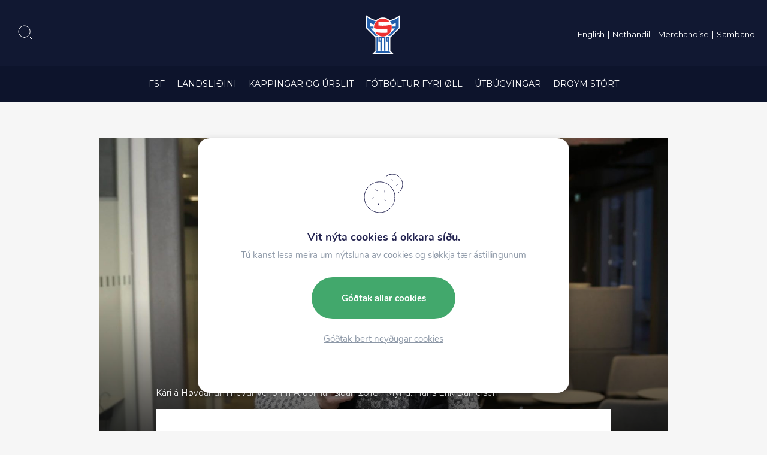

--- FILE ---
content_type: text/html; charset=UTF-8
request_url: https://www.fsf.fo/stor-uppgava-til-foroyska-domarakvartett/
body_size: 22401
content:
<!DOCTYPE html><html xmlns="http://www.w3.org/1999/xhtml" lang="fo"><head><meta charset="UTF-8" /><title>Stór uppgáva til føroyska dómarakvartett - Fótbóltssamband Føroya</title><link rel="shortcut icon" href="https://www.fsf.fo/wp-content/themes/beak-fsf/images/favicon.ico"><meta name="viewport" content="width=device-width, initial-scale=1.0, maximum-scale=1.0, user-scalable=no"/><meta name="HandheldFriendly" content="true" /><meta name="apple-mobile-web-app-capable" content="YES" /><meta http-equiv="X-UA-Compatible" content="IE=edge,chrome=1"><link rel="stylesheet" href="https://www.fsf.fo/wp-content/themes/beak-fsf/style.css" /><link rel="stylesheet" href="https://stackpath.bootstrapcdn.com/bootstrap/4.3.1/css/bootstrap.min.css" integrity="sha384-ggOyR0iXCbMQv3Xipma34MD+dH/1fQ784/j6cY/iJTQUOhcWr7x9JvoRxT2MZw1T" crossorigin="anonymous"><meta name='robots' content='index, follow, max-image-preview:large, max-snippet:-1, max-video-preview:-1' /><link rel="canonical" href="https://www.fsf.fo/stor-uppgava-til-foroyska-domarakvartett/" /><meta property="og:locale" content="en_US" /><meta property="og:type" content="article" /><meta property="og:title" content="Stór uppgáva til føroyska dómarakvartett - Fótbóltssamband Føroya" /><meta property="og:description" content="Hósdagin skal føroyski FIFA-dómarin, Kári á Høvdanum døma dystin millum FC Flora Tallinn og Anorthosis Farmagusta FC í bólkaspælinum í UEFA Conference League &#8212;&#8212;&#8212;&#8212;&#8212;&#8212; Hósdagin 4. november sleppur føroyska dómarakvartettin [&hellip;]" /><meta property="og:url" content="https://www.fsf.fo/stor-uppgava-til-foroyska-domarakvartett/" /><meta property="og:site_name" content="Fótbóltssamband Føroya" /><meta property="article:publisher" content="https://www.facebook.com/fsf1979/" /><meta property="article:published_time" content="2021-11-02T10:39:18+00:00" /><meta property="article:modified_time" content="2021-11-02T11:47:10+00:00" /><meta property="og:image" content="https://www.fsf.fo/wp-content/uploads/2019/09/Kari_a_Hovdanum_FIFA-domari_2018.jpg" /><meta property="og:image:width" content="2048" /><meta property="og:image:height" content="1077" /><meta property="og:image:type" content="image/jpeg" /><meta name="author" content="Hans Erik Danielsen" /><meta name="twitter:card" content="summary_large_image" /><meta name="twitter:label1" content="Written by" /><meta name="twitter:data1" content="Hans Erik Danielsen" /><meta name="twitter:label2" content="Est. reading time" /><meta name="twitter:data2" content="1 minute" /> <script type="application/ld+json" class="yoast-schema-graph">{"@context":"https://schema.org","@graph":[{"@type":"Article","@id":"https://www.fsf.fo/stor-uppgava-til-foroyska-domarakvartett/#article","isPartOf":{"@id":"https://www.fsf.fo/stor-uppgava-til-foroyska-domarakvartett/"},"author":{"name":"Hans Erik Danielsen","@id":"https://www.fsf.fo/#/schema/person/67283705e0eb497d66bb5f787d9ef4d2"},"headline":"Stór uppgáva til føroyska dómarakvartett","datePublished":"2021-11-02T10:39:18+00:00","dateModified":"2021-11-02T11:47:10+00:00","mainEntityOfPage":{"@id":"https://www.fsf.fo/stor-uppgava-til-foroyska-domarakvartett/"},"wordCount":280,"publisher":{"@id":"https://www.fsf.fo/#organization"},"image":{"@id":"https://www.fsf.fo/stor-uppgava-til-foroyska-domarakvartett/#primaryimage"},"thumbnailUrl":"https://www.fsf.fo/wp-content/uploads/2019/09/Kari_a_Hovdanum_FIFA-domari_2018.jpg","articleSection":["Tíðindi"],"inLanguage":"en-US"},{"@type":"WebPage","@id":"https://www.fsf.fo/stor-uppgava-til-foroyska-domarakvartett/","url":"https://www.fsf.fo/stor-uppgava-til-foroyska-domarakvartett/","name":"Stór uppgáva til føroyska dómarakvartett - Fótbóltssamband Føroya","isPartOf":{"@id":"https://www.fsf.fo/#website"},"primaryImageOfPage":{"@id":"https://www.fsf.fo/stor-uppgava-til-foroyska-domarakvartett/#primaryimage"},"image":{"@id":"https://www.fsf.fo/stor-uppgava-til-foroyska-domarakvartett/#primaryimage"},"thumbnailUrl":"https://www.fsf.fo/wp-content/uploads/2019/09/Kari_a_Hovdanum_FIFA-domari_2018.jpg","datePublished":"2021-11-02T10:39:18+00:00","dateModified":"2021-11-02T11:47:10+00:00","breadcrumb":{"@id":"https://www.fsf.fo/stor-uppgava-til-foroyska-domarakvartett/#breadcrumb"},"inLanguage":"en-US","potentialAction":[{"@type":"ReadAction","target":["https://www.fsf.fo/stor-uppgava-til-foroyska-domarakvartett/"]}]},{"@type":"ImageObject","inLanguage":"en-US","@id":"https://www.fsf.fo/stor-uppgava-til-foroyska-domarakvartett/#primaryimage","url":"https://www.fsf.fo/wp-content/uploads/2019/09/Kari_a_Hovdanum_FIFA-domari_2018.jpg","contentUrl":"https://www.fsf.fo/wp-content/uploads/2019/09/Kari_a_Hovdanum_FIFA-domari_2018.jpg","width":2048,"height":1077,"caption":"Í døgunum 12. til 18. mars fer Kári á Høvdanum til UEFA Elite Round í Portugal - Mynd: Hans Erik Danielsen"},{"@type":"BreadcrumbList","@id":"https://www.fsf.fo/stor-uppgava-til-foroyska-domarakvartett/#breadcrumb","itemListElement":[{"@type":"ListItem","position":1,"name":"Home","item":"https://www.fsf.fo/"},{"@type":"ListItem","position":2,"name":"Stór uppgáva til føroyska dómarakvartett"}]},{"@type":"WebSite","@id":"https://www.fsf.fo/#website","url":"https://www.fsf.fo/","name":"Fótbóltssamband Føroya","description":"Fótbóltssamband Føroya","publisher":{"@id":"https://www.fsf.fo/#organization"},"potentialAction":[{"@type":"SearchAction","target":{"@type":"EntryPoint","urlTemplate":"https://www.fsf.fo/?s={search_term_string}"},"query-input":{"@type":"PropertyValueSpecification","valueRequired":true,"valueName":"search_term_string"}}],"inLanguage":"en-US"},{"@type":"Organization","@id":"https://www.fsf.fo/#organization","name":"Fótbóltsamband Føroya","url":"https://www.fsf.fo/","logo":{"@type":"ImageObject","inLanguage":"en-US","@id":"https://www.fsf.fo/#/schema/logo/image/","url":"https://www.fsf.fo/wp-content/uploads/2020/02/fb-share.png","contentUrl":"https://www.fsf.fo/wp-content/uploads/2020/02/fb-share.png","width":1200,"height":630,"caption":"Fótbóltsamband Føroya"},"image":{"@id":"https://www.fsf.fo/#/schema/logo/image/"},"sameAs":["https://www.facebook.com/fsf1979/","https://www.youtube.com/channel/UCLvIkSIaC5ToRkEB7dp23ig"]},{"@type":"Person","@id":"https://www.fsf.fo/#/schema/person/67283705e0eb497d66bb5f787d9ef4d2","name":"Hans Erik Danielsen","image":{"@type":"ImageObject","inLanguage":"en-US","@id":"https://www.fsf.fo/#/schema/person/image/","url":"https://secure.gravatar.com/avatar/7efc83afec187663aaf91140fa9a9ff1f0261db9e4cc938b89a4fb5f6e919802?s=96&d=mm&r=g","contentUrl":"https://secure.gravatar.com/avatar/7efc83afec187663aaf91140fa9a9ff1f0261db9e4cc938b89a4fb5f6e919802?s=96&d=mm&r=g","caption":"Hans Erik Danielsen"}}]}</script> <link rel='dns-prefetch' href='//cdn.jsdelivr.net' /><link rel="alternate" title="oEmbed (JSON)" type="application/json+oembed" href="https://www.fsf.fo/wp-json/oembed/1.0/embed?url=https%3A%2F%2Fwww.fsf.fo%2Fstor-uppgava-til-foroyska-domarakvartett%2F" /><link rel="alternate" title="oEmbed (XML)" type="text/xml+oembed" href="https://www.fsf.fo/wp-json/oembed/1.0/embed?url=https%3A%2F%2Fwww.fsf.fo%2Fstor-uppgava-til-foroyska-domarakvartett%2F&#038;format=xml" /><style id='wp-img-auto-sizes-contain-inline-css' type='text/css'>img:is([sizes=auto i],[sizes^="auto," i]){contain-intrinsic-size:3000px 1500px}
/*# sourceURL=wp-img-auto-sizes-contain-inline-css */</style><style id='wp-emoji-styles-inline-css' type='text/css'>img.wp-smiley, img.emoji {
		display: inline !important;
		border: none !important;
		box-shadow: none !important;
		height: 1em !important;
		width: 1em !important;
		margin: 0 0.07em !important;
		vertical-align: -0.1em !important;
		background: none !important;
		padding: 0 !important;
	}
/*# sourceURL=wp-emoji-styles-inline-css */</style><link rel='stylesheet' id='wp-block-library-css' href='https://www.fsf.fo/wp-includes/css/dist/block-library/style.min.css?ver=6.9' type='text/css' media='all' /><style id='global-styles-inline-css' type='text/css'>:root{--wp--preset--aspect-ratio--square: 1;--wp--preset--aspect-ratio--4-3: 4/3;--wp--preset--aspect-ratio--3-4: 3/4;--wp--preset--aspect-ratio--3-2: 3/2;--wp--preset--aspect-ratio--2-3: 2/3;--wp--preset--aspect-ratio--16-9: 16/9;--wp--preset--aspect-ratio--9-16: 9/16;--wp--preset--color--black: #000;--wp--preset--color--cyan-bluish-gray: #abb8c3;--wp--preset--color--white: #ffffff;--wp--preset--color--pale-pink: #f78da7;--wp--preset--color--vivid-red: #cf2e2e;--wp--preset--color--luminous-vivid-orange: #ff6900;--wp--preset--color--luminous-vivid-amber: #fcb900;--wp--preset--color--light-green-cyan: #7bdcb5;--wp--preset--color--vivid-green-cyan: #00d084;--wp--preset--color--pale-cyan-blue: #8ed1fc;--wp--preset--color--vivid-cyan-blue: #0693e3;--wp--preset--color--vivid-purple: #9b51e0;--wp--preset--color--blue: #2297F1;--wp--preset--color--orange: #F15A22;--wp--preset--color--green: #7ED321;--wp--preset--color--grey: #4A4A4A;--wp--preset--color--light-grey: #787878;--wp--preset--gradient--vivid-cyan-blue-to-vivid-purple: linear-gradient(135deg,rgb(6,147,227) 0%,rgb(155,81,224) 100%);--wp--preset--gradient--light-green-cyan-to-vivid-green-cyan: linear-gradient(135deg,rgb(122,220,180) 0%,rgb(0,208,130) 100%);--wp--preset--gradient--luminous-vivid-amber-to-luminous-vivid-orange: linear-gradient(135deg,rgb(252,185,0) 0%,rgb(255,105,0) 100%);--wp--preset--gradient--luminous-vivid-orange-to-vivid-red: linear-gradient(135deg,rgb(255,105,0) 0%,rgb(207,46,46) 100%);--wp--preset--gradient--very-light-gray-to-cyan-bluish-gray: linear-gradient(135deg,rgb(238,238,238) 0%,rgb(169,184,195) 100%);--wp--preset--gradient--cool-to-warm-spectrum: linear-gradient(135deg,rgb(74,234,220) 0%,rgb(151,120,209) 20%,rgb(207,42,186) 40%,rgb(238,44,130) 60%,rgb(251,105,98) 80%,rgb(254,248,76) 100%);--wp--preset--gradient--blush-light-purple: linear-gradient(135deg,rgb(255,206,236) 0%,rgb(152,150,240) 100%);--wp--preset--gradient--blush-bordeaux: linear-gradient(135deg,rgb(254,205,165) 0%,rgb(254,45,45) 50%,rgb(107,0,62) 100%);--wp--preset--gradient--luminous-dusk: linear-gradient(135deg,rgb(255,203,112) 0%,rgb(199,81,192) 50%,rgb(65,88,208) 100%);--wp--preset--gradient--pale-ocean: linear-gradient(135deg,rgb(255,245,203) 0%,rgb(182,227,212) 50%,rgb(51,167,181) 100%);--wp--preset--gradient--electric-grass: linear-gradient(135deg,rgb(202,248,128) 0%,rgb(113,206,126) 100%);--wp--preset--gradient--midnight: linear-gradient(135deg,rgb(2,3,129) 0%,rgb(40,116,252) 100%);--wp--preset--font-size--small: 13px;--wp--preset--font-size--medium: 20px;--wp--preset--font-size--large: 36px;--wp--preset--font-size--x-large: 42px;--wp--preset--spacing--20: 0.44rem;--wp--preset--spacing--30: 0.67rem;--wp--preset--spacing--40: 1rem;--wp--preset--spacing--50: 1.5rem;--wp--preset--spacing--60: 2.25rem;--wp--preset--spacing--70: 3.38rem;--wp--preset--spacing--80: 5.06rem;--wp--preset--shadow--natural: 6px 6px 9px rgba(0, 0, 0, 0.2);--wp--preset--shadow--deep: 12px 12px 50px rgba(0, 0, 0, 0.4);--wp--preset--shadow--sharp: 6px 6px 0px rgba(0, 0, 0, 0.2);--wp--preset--shadow--outlined: 6px 6px 0px -3px rgb(255, 255, 255), 6px 6px rgb(0, 0, 0);--wp--preset--shadow--crisp: 6px 6px 0px rgb(0, 0, 0);}:where(.is-layout-flex){gap: 0.5em;}:where(.is-layout-grid){gap: 0.5em;}body .is-layout-flex{display: flex;}.is-layout-flex{flex-wrap: wrap;align-items: center;}.is-layout-flex > :is(*, div){margin: 0;}body .is-layout-grid{display: grid;}.is-layout-grid > :is(*, div){margin: 0;}:where(.wp-block-columns.is-layout-flex){gap: 2em;}:where(.wp-block-columns.is-layout-grid){gap: 2em;}:where(.wp-block-post-template.is-layout-flex){gap: 1.25em;}:where(.wp-block-post-template.is-layout-grid){gap: 1.25em;}.has-black-color{color: var(--wp--preset--color--black) !important;}.has-cyan-bluish-gray-color{color: var(--wp--preset--color--cyan-bluish-gray) !important;}.has-white-color{color: var(--wp--preset--color--white) !important;}.has-pale-pink-color{color: var(--wp--preset--color--pale-pink) !important;}.has-vivid-red-color{color: var(--wp--preset--color--vivid-red) !important;}.has-luminous-vivid-orange-color{color: var(--wp--preset--color--luminous-vivid-orange) !important;}.has-luminous-vivid-amber-color{color: var(--wp--preset--color--luminous-vivid-amber) !important;}.has-light-green-cyan-color{color: var(--wp--preset--color--light-green-cyan) !important;}.has-vivid-green-cyan-color{color: var(--wp--preset--color--vivid-green-cyan) !important;}.has-pale-cyan-blue-color{color: var(--wp--preset--color--pale-cyan-blue) !important;}.has-vivid-cyan-blue-color{color: var(--wp--preset--color--vivid-cyan-blue) !important;}.has-vivid-purple-color{color: var(--wp--preset--color--vivid-purple) !important;}.has-black-background-color{background-color: var(--wp--preset--color--black) !important;}.has-cyan-bluish-gray-background-color{background-color: var(--wp--preset--color--cyan-bluish-gray) !important;}.has-white-background-color{background-color: var(--wp--preset--color--white) !important;}.has-pale-pink-background-color{background-color: var(--wp--preset--color--pale-pink) !important;}.has-vivid-red-background-color{background-color: var(--wp--preset--color--vivid-red) !important;}.has-luminous-vivid-orange-background-color{background-color: var(--wp--preset--color--luminous-vivid-orange) !important;}.has-luminous-vivid-amber-background-color{background-color: var(--wp--preset--color--luminous-vivid-amber) !important;}.has-light-green-cyan-background-color{background-color: var(--wp--preset--color--light-green-cyan) !important;}.has-vivid-green-cyan-background-color{background-color: var(--wp--preset--color--vivid-green-cyan) !important;}.has-pale-cyan-blue-background-color{background-color: var(--wp--preset--color--pale-cyan-blue) !important;}.has-vivid-cyan-blue-background-color{background-color: var(--wp--preset--color--vivid-cyan-blue) !important;}.has-vivid-purple-background-color{background-color: var(--wp--preset--color--vivid-purple) !important;}.has-black-border-color{border-color: var(--wp--preset--color--black) !important;}.has-cyan-bluish-gray-border-color{border-color: var(--wp--preset--color--cyan-bluish-gray) !important;}.has-white-border-color{border-color: var(--wp--preset--color--white) !important;}.has-pale-pink-border-color{border-color: var(--wp--preset--color--pale-pink) !important;}.has-vivid-red-border-color{border-color: var(--wp--preset--color--vivid-red) !important;}.has-luminous-vivid-orange-border-color{border-color: var(--wp--preset--color--luminous-vivid-orange) !important;}.has-luminous-vivid-amber-border-color{border-color: var(--wp--preset--color--luminous-vivid-amber) !important;}.has-light-green-cyan-border-color{border-color: var(--wp--preset--color--light-green-cyan) !important;}.has-vivid-green-cyan-border-color{border-color: var(--wp--preset--color--vivid-green-cyan) !important;}.has-pale-cyan-blue-border-color{border-color: var(--wp--preset--color--pale-cyan-blue) !important;}.has-vivid-cyan-blue-border-color{border-color: var(--wp--preset--color--vivid-cyan-blue) !important;}.has-vivid-purple-border-color{border-color: var(--wp--preset--color--vivid-purple) !important;}.has-vivid-cyan-blue-to-vivid-purple-gradient-background{background: var(--wp--preset--gradient--vivid-cyan-blue-to-vivid-purple) !important;}.has-light-green-cyan-to-vivid-green-cyan-gradient-background{background: var(--wp--preset--gradient--light-green-cyan-to-vivid-green-cyan) !important;}.has-luminous-vivid-amber-to-luminous-vivid-orange-gradient-background{background: var(--wp--preset--gradient--luminous-vivid-amber-to-luminous-vivid-orange) !important;}.has-luminous-vivid-orange-to-vivid-red-gradient-background{background: var(--wp--preset--gradient--luminous-vivid-orange-to-vivid-red) !important;}.has-very-light-gray-to-cyan-bluish-gray-gradient-background{background: var(--wp--preset--gradient--very-light-gray-to-cyan-bluish-gray) !important;}.has-cool-to-warm-spectrum-gradient-background{background: var(--wp--preset--gradient--cool-to-warm-spectrum) !important;}.has-blush-light-purple-gradient-background{background: var(--wp--preset--gradient--blush-light-purple) !important;}.has-blush-bordeaux-gradient-background{background: var(--wp--preset--gradient--blush-bordeaux) !important;}.has-luminous-dusk-gradient-background{background: var(--wp--preset--gradient--luminous-dusk) !important;}.has-pale-ocean-gradient-background{background: var(--wp--preset--gradient--pale-ocean) !important;}.has-electric-grass-gradient-background{background: var(--wp--preset--gradient--electric-grass) !important;}.has-midnight-gradient-background{background: var(--wp--preset--gradient--midnight) !important;}.has-small-font-size{font-size: var(--wp--preset--font-size--small) !important;}.has-medium-font-size{font-size: var(--wp--preset--font-size--medium) !important;}.has-large-font-size{font-size: var(--wp--preset--font-size--large) !important;}.has-x-large-font-size{font-size: var(--wp--preset--font-size--x-large) !important;}
/*# sourceURL=global-styles-inline-css */</style><style id='classic-theme-styles-inline-css' type='text/css'>/*! This file is auto-generated */
.wp-block-button__link{color:#fff;background-color:#32373c;border-radius:9999px;box-shadow:none;text-decoration:none;padding:calc(.667em + 2px) calc(1.333em + 2px);font-size:1.125em}.wp-block-file__button{background:#32373c;color:#fff;text-decoration:none}
/*# sourceURL=/wp-includes/css/classic-themes.min.css */</style><link rel='stylesheet' id='beak-focal-point-styles-css' href='https://www.fsf.fo/wp-content/plugins/beak-focal-cropper/includes/../assets/beak-focal-point.min.css?ver=1.0' type='text/css' media='all' /><link rel='stylesheet' id='beak-focal-crop-styles-css' href='https://www.fsf.fo/wp-content/plugins/beak-focal-cropper/includes/../assets/beak-focal-crop.min.css?ver=1.0' type='text/css' media='all' /><link rel='stylesheet' id='magnific-css' href='https://www.fsf.fo/wp-content/cache/autoptimize/css/autoptimize_single_6eff092d9de3346720ff49849ee9003a.css' type='text/css' media='all' /><link rel='stylesheet' id='light-gallery-css' href='https://www.fsf.fo/wp-content/themes/beak-fsf/js/lightGallery/css/lightgallery.min.css' type='text/css' media='all' /><link rel='stylesheet' id='slick-slider-css' href='https://www.fsf.fo/wp-content/cache/autoptimize/css/autoptimize_single_f38b2db10e01b1572732a3191d538707.css' type='text/css' media='all' /><link rel='stylesheet' id='main-styles-css' href='https://www.fsf.fo/wp-content/cache/autoptimize/css/autoptimize_single_94224f857386ef0efd31afd53bd1089e.css?ver=1.09' type='text/css' media='all' /><link rel='stylesheet' id='lunnar-gdpr-css' href='https://www.fsf.fo/wp-content/cache/autoptimize/css/autoptimize_single_22de15176849bb78321ec023639cab7c.css?ver=1.00' type='text/css' media='all' /><link rel='stylesheet' id='moove_gdpr_frontend-css' href='https://www.fsf.fo/wp-content/cache/autoptimize/css/autoptimize_single_fa720c8532a35a9ee87600b97339b760.css?ver=5.0.9' type='text/css' media='all' /><style id='moove_gdpr_frontend-inline-css' type='text/css'>#moove_gdpr_cookie_modal,#moove_gdpr_cookie_info_bar,.gdpr_cookie_settings_shortcode_content{font-family:&#039;Nunito&#039;,sans-serif}#moove_gdpr_save_popup_settings_button{background-color:#373737;color:#fff}#moove_gdpr_save_popup_settings_button:hover{background-color:#000}#moove_gdpr_cookie_info_bar .moove-gdpr-info-bar-container .moove-gdpr-info-bar-content a.mgbutton,#moove_gdpr_cookie_info_bar .moove-gdpr-info-bar-container .moove-gdpr-info-bar-content button.mgbutton{background-color:#005cb9}#moove_gdpr_cookie_modal .moove-gdpr-modal-content .moove-gdpr-modal-footer-content .moove-gdpr-button-holder a.mgbutton,#moove_gdpr_cookie_modal .moove-gdpr-modal-content .moove-gdpr-modal-footer-content .moove-gdpr-button-holder button.mgbutton,.gdpr_cookie_settings_shortcode_content .gdpr-shr-button.button-green{background-color:#005cb9;border-color:#005cb9}#moove_gdpr_cookie_modal .moove-gdpr-modal-content .moove-gdpr-modal-footer-content .moove-gdpr-button-holder a.mgbutton:hover,#moove_gdpr_cookie_modal .moove-gdpr-modal-content .moove-gdpr-modal-footer-content .moove-gdpr-button-holder button.mgbutton:hover,.gdpr_cookie_settings_shortcode_content .gdpr-shr-button.button-green:hover{background-color:#fff;color:#005cb9}#moove_gdpr_cookie_modal .moove-gdpr-modal-content .moove-gdpr-modal-close i,#moove_gdpr_cookie_modal .moove-gdpr-modal-content .moove-gdpr-modal-close span.gdpr-icon{background-color:#005cb9;border:1px solid #005cb9}#moove_gdpr_cookie_info_bar span.moove-gdpr-infobar-allow-all.focus-g,#moove_gdpr_cookie_info_bar span.moove-gdpr-infobar-allow-all:focus,#moove_gdpr_cookie_info_bar button.moove-gdpr-infobar-allow-all.focus-g,#moove_gdpr_cookie_info_bar button.moove-gdpr-infobar-allow-all:focus,#moove_gdpr_cookie_info_bar span.moove-gdpr-infobar-reject-btn.focus-g,#moove_gdpr_cookie_info_bar span.moove-gdpr-infobar-reject-btn:focus,#moove_gdpr_cookie_info_bar button.moove-gdpr-infobar-reject-btn.focus-g,#moove_gdpr_cookie_info_bar button.moove-gdpr-infobar-reject-btn:focus,#moove_gdpr_cookie_info_bar span.change-settings-button.focus-g,#moove_gdpr_cookie_info_bar span.change-settings-button:focus,#moove_gdpr_cookie_info_bar button.change-settings-button.focus-g,#moove_gdpr_cookie_info_bar button.change-settings-button:focus{-webkit-box-shadow:0 0 1px 3px #005cb9;-moz-box-shadow:0 0 1px 3px #005cb9;box-shadow:0 0 1px 3px #005cb9}#moove_gdpr_cookie_modal .moove-gdpr-modal-content .moove-gdpr-modal-close i:hover,#moove_gdpr_cookie_modal .moove-gdpr-modal-content .moove-gdpr-modal-close span.gdpr-icon:hover,#moove_gdpr_cookie_info_bar span[data-href]>u.change-settings-button{color:#005cb9}#moove_gdpr_cookie_modal .moove-gdpr-modal-content .moove-gdpr-modal-left-content #moove-gdpr-menu li.menu-item-selected a span.gdpr-icon,#moove_gdpr_cookie_modal .moove-gdpr-modal-content .moove-gdpr-modal-left-content #moove-gdpr-menu li.menu-item-selected button span.gdpr-icon{color:inherit}#moove_gdpr_cookie_modal .moove-gdpr-modal-content .moove-gdpr-modal-left-content #moove-gdpr-menu li a span.gdpr-icon,#moove_gdpr_cookie_modal .moove-gdpr-modal-content .moove-gdpr-modal-left-content #moove-gdpr-menu li button span.gdpr-icon{color:inherit}#moove_gdpr_cookie_modal .gdpr-acc-link{line-height:0;font-size:0;color:transparent;position:absolute}#moove_gdpr_cookie_modal .moove-gdpr-modal-content .moove-gdpr-modal-close:hover i,#moove_gdpr_cookie_modal .moove-gdpr-modal-content .moove-gdpr-modal-left-content #moove-gdpr-menu li a,#moove_gdpr_cookie_modal .moove-gdpr-modal-content .moove-gdpr-modal-left-content #moove-gdpr-menu li button,#moove_gdpr_cookie_modal .moove-gdpr-modal-content .moove-gdpr-modal-left-content #moove-gdpr-menu li button i,#moove_gdpr_cookie_modal .moove-gdpr-modal-content .moove-gdpr-modal-left-content #moove-gdpr-menu li a i,#moove_gdpr_cookie_modal .moove-gdpr-modal-content .moove-gdpr-tab-main .moove-gdpr-tab-main-content a:hover,#moove_gdpr_cookie_info_bar.moove-gdpr-dark-scheme .moove-gdpr-info-bar-container .moove-gdpr-info-bar-content a.mgbutton:hover,#moove_gdpr_cookie_info_bar.moove-gdpr-dark-scheme .moove-gdpr-info-bar-container .moove-gdpr-info-bar-content button.mgbutton:hover,#moove_gdpr_cookie_info_bar.moove-gdpr-dark-scheme .moove-gdpr-info-bar-container .moove-gdpr-info-bar-content a:hover,#moove_gdpr_cookie_info_bar.moove-gdpr-dark-scheme .moove-gdpr-info-bar-container .moove-gdpr-info-bar-content button:hover,#moove_gdpr_cookie_info_bar.moove-gdpr-dark-scheme .moove-gdpr-info-bar-container .moove-gdpr-info-bar-content span.change-settings-button:hover,#moove_gdpr_cookie_info_bar.moove-gdpr-dark-scheme .moove-gdpr-info-bar-container .moove-gdpr-info-bar-content button.change-settings-button:hover,#moove_gdpr_cookie_info_bar.moove-gdpr-dark-scheme .moove-gdpr-info-bar-container .moove-gdpr-info-bar-content u.change-settings-button:hover,#moove_gdpr_cookie_info_bar span[data-href]>u.change-settings-button,#moove_gdpr_cookie_info_bar.moove-gdpr-dark-scheme .moove-gdpr-info-bar-container .moove-gdpr-info-bar-content a.mgbutton.focus-g,#moove_gdpr_cookie_info_bar.moove-gdpr-dark-scheme .moove-gdpr-info-bar-container .moove-gdpr-info-bar-content button.mgbutton.focus-g,#moove_gdpr_cookie_info_bar.moove-gdpr-dark-scheme .moove-gdpr-info-bar-container .moove-gdpr-info-bar-content a.focus-g,#moove_gdpr_cookie_info_bar.moove-gdpr-dark-scheme .moove-gdpr-info-bar-container .moove-gdpr-info-bar-content button.focus-g,#moove_gdpr_cookie_info_bar.moove-gdpr-dark-scheme .moove-gdpr-info-bar-container .moove-gdpr-info-bar-content a.mgbutton:focus,#moove_gdpr_cookie_info_bar.moove-gdpr-dark-scheme .moove-gdpr-info-bar-container .moove-gdpr-info-bar-content button.mgbutton:focus,#moove_gdpr_cookie_info_bar.moove-gdpr-dark-scheme .moove-gdpr-info-bar-container .moove-gdpr-info-bar-content a:focus,#moove_gdpr_cookie_info_bar.moove-gdpr-dark-scheme .moove-gdpr-info-bar-container .moove-gdpr-info-bar-content button:focus,#moove_gdpr_cookie_info_bar.moove-gdpr-dark-scheme .moove-gdpr-info-bar-container .moove-gdpr-info-bar-content span.change-settings-button.focus-g,span.change-settings-button:focus,button.change-settings-button.focus-g,button.change-settings-button:focus,#moove_gdpr_cookie_info_bar.moove-gdpr-dark-scheme .moove-gdpr-info-bar-container .moove-gdpr-info-bar-content u.change-settings-button.focus-g,#moove_gdpr_cookie_info_bar.moove-gdpr-dark-scheme .moove-gdpr-info-bar-container .moove-gdpr-info-bar-content u.change-settings-button:focus{color:#005cb9}#moove_gdpr_cookie_modal .moove-gdpr-branding.focus-g span,#moove_gdpr_cookie_modal .moove-gdpr-modal-content .moove-gdpr-tab-main a.focus-g,#moove_gdpr_cookie_modal .moove-gdpr-modal-content .moove-gdpr-tab-main .gdpr-cd-details-toggle.focus-g{color:#005cb9}#moove_gdpr_cookie_modal.gdpr_lightbox-hide{display:none}#moove_gdpr_cookie_info_bar.gdpr-full-screen-infobar .moove-gdpr-info-bar-container .moove-gdpr-info-bar-content .moove-gdpr-cookie-notice p a{color:#005cb9!important}
/*# sourceURL=moove_gdpr_frontend-inline-css */</style><link rel='stylesheet' id='gdpr_cc_addon_frontend-css' href='https://www.fsf.fo/wp-content/cache/autoptimize/css/autoptimize_single_a69f844be8a49e583e5ca1af50699627.css?ver=3.2.2' type='text/css' media='all' /> <script type="text/javascript" src="https://www.fsf.fo/wp-includes/js/jquery/jquery.min.js?ver=3.7.1" id="jquery-core-js"></script> <script type="text/javascript" src="https://www.fsf.fo/wp-includes/js/jquery/jquery-migrate.min.js?ver=3.4.1" id="jquery-migrate-js"></script> <link rel="https://api.w.org/" href="https://www.fsf.fo/wp-json/" /><link rel="alternate" title="JSON" type="application/json" href="https://www.fsf.fo/wp-json/wp/v2/posts/38236" /><link rel="EditURI" type="application/rsd+xml" title="RSD" href="https://www.fsf.fo/xmlrpc.php?rsd" /><meta name="generator" content="WordPress 6.9" /><link rel='shortlink' href='https://www.fsf.fo/?p=38236' /><meta name="tec-api-version" content="v1"><meta name="tec-api-origin" content="https://www.fsf.fo"><link rel="alternate" href="https://www.fsf.fo/wp-json/tribe/events/v1/" /> <script>var currentUrl = 'https://www.fsf.fo/stor-uppgava-til-foroyska-domarakvartett/';
	    
	    var apiMasterData = {};

		var algolia_index_name = "production";</script> <script defer data-domain="fsf.fo" src="https://plausible.io/js/script.js"></script> </head><body id="top-scroll" class="wp-singular post-template-default single single-post postid-38236 single-format-standard wp-theme-beak-fsf tribe-no-js category-tidindi"><div class="lunnar-menu"><div class="lunnar-menu--overlay"></div><div class="sidebar"><div class="lunnar-menu--logo"></div> <a href="#" class="lunnar-menu--close"></a><div class="menu-nested-pages-container"><ul id="menu-nested-pages" class="menu"><li id="menu-item-1153" class="menu-item menu-item-type-post_type menu-item-object-page menu-item-has-children menu-item-1153"><a href="https://www.fsf.fo/fsf/">FSF</a><ul class="sub-menu"><li id="menu-item-234" class="menu-item menu-item-type-post_type menu-item-object-page menu-item-234"><a href="https://www.fsf.fo/fsf/sogan/">Søgan</a></li><li id="menu-item-1532" class="menu-item menu-item-type-post_type menu-item-object-page menu-item-1532"><a href="https://www.fsf.fo/fsf/nevndir/">Nevndir</a></li><li id="menu-item-53409" class="menu-item menu-item-type-post_type menu-item-object-page menu-item-has-children menu-item-53409"><a href="https://www.fsf.fo/fsf/fundarfrasagnir/">Fundarfrásagnir</a><ul class="sub-menu"><li id="menu-item-53412" class="menu-item menu-item-type-post_type menu-item-object-page menu-item-53412"><a href="https://www.fsf.fo/fsf/fundarfrasagnir/fundur-27-februar-2023/">Fundur 27. februar 2023</a></li><li id="menu-item-53421" class="menu-item menu-item-type-post_type menu-item-object-page menu-item-53421"><a href="https://www.fsf.fo/fsf/fundarfrasagnir/fundur-8-mai-2023/">Fundur 8. mai 2023</a></li><li id="menu-item-53426" class="menu-item menu-item-type-post_type menu-item-object-page menu-item-53426"><a href="https://www.fsf.fo/fsf/fundarfrasagnir/fundur-26-juni-2023/">Fundur 26. juni 2023</a></li></ul></li><li id="menu-item-749" class="menu-item menu-item-type-post_type menu-item-object-page menu-item-has-children menu-item-749"><a href="https://www.fsf.fo/fsf/limafelog/">Limafeløg</a><ul class="sub-menu"><li id="menu-item-763" class="menu-item menu-item-type-post_type menu-item-object-page menu-item-763"><a href="https://www.fsf.fo/fsf/limafelog/07-vestur/">07 Vestur</a></li><li id="menu-item-812" class="menu-item menu-item-type-post_type menu-item-object-page menu-item-812"><a href="https://www.fsf.fo/fsf/limafelog/argja-boltfelag/">AB</a></li><li id="menu-item-823" class="menu-item menu-item-type-post_type menu-item-object-page menu-item-823"><a href="https://www.fsf.fo/fsf/limafelog/b36/">B36</a></li><li id="menu-item-834" class="menu-item menu-item-type-post_type menu-item-object-page menu-item-834"><a href="https://www.fsf.fo/fsf/limafelog/b68/">B68</a></li><li id="menu-item-851" class="menu-item menu-item-type-post_type menu-item-object-page menu-item-851"><a href="https://www.fsf.fo/fsf/limafelog/b71/">B71</a></li><li id="menu-item-861" class="menu-item menu-item-type-post_type menu-item-object-page menu-item-861"><a href="https://www.fsf.fo/fsf/limafelog/eb-streymur/">EB/Streymur</a></li><li id="menu-item-869" class="menu-item menu-item-type-post_type menu-item-object-page menu-item-869"><a href="https://www.fsf.fo/fsf/limafelog/fc-hoyvik/">FC Hoyvík</a></li><li id="menu-item-881" class="menu-item menu-item-type-post_type menu-item-object-page menu-item-881"><a href="https://www.fsf.fo/fsf/limafelog/fc-suduroy/">FC Suðuroy</a></li><li id="menu-item-887" class="menu-item menu-item-type-post_type menu-item-object-page menu-item-887"><a href="https://www.fsf.fo/fsf/limafelog/hb/">HB</a></li><li id="menu-item-894" class="menu-item menu-item-type-post_type menu-item-object-page menu-item-894"><a href="https://www.fsf.fo/fsf/limafelog/if/">ÍF</a></li><li id="menu-item-901" class="menu-item menu-item-type-post_type menu-item-object-page menu-item-901"><a href="https://www.fsf.fo/fsf/limafelog/ki/">KÍ</a></li><li id="menu-item-906" class="menu-item menu-item-type-post_type menu-item-object-page menu-item-906"><a href="https://www.fsf.fo/fsf/limafelog/mb/">MB</a></li><li id="menu-item-922" class="menu-item menu-item-type-post_type menu-item-object-page menu-item-922"><a href="https://www.fsf.fo/fsf/limafelog/nsi/">NSÍ</a></li><li id="menu-item-921" class="menu-item menu-item-type-post_type menu-item-object-page menu-item-921"><a href="https://www.fsf.fo/fsf/limafelog/royn/">Royn</a></li><li id="menu-item-935" class="menu-item menu-item-type-post_type menu-item-object-page menu-item-935"><a href="https://www.fsf.fo/fsf/limafelog/skala/">Skála ÍF</a></li><li id="menu-item-936" class="menu-item menu-item-type-post_type menu-item-object-page menu-item-936"><a href="https://www.fsf.fo/fsf/limafelog/tb/">TB</a></li><li id="menu-item-941" class="menu-item menu-item-type-post_type menu-item-object-page menu-item-941"><a href="https://www.fsf.fo/fsf/limafelog/vikingur/">Víkingur</a></li><li id="menu-item-25398" class="menu-item menu-item-type-post_type menu-item-object-page menu-item-25398"><a href="https://www.fsf.fo/fsf/limafelog/hovudsvenjarar/">Høvuðsvenjarar</a></li><li id="menu-item-25876" class="menu-item menu-item-type-post_type menu-item-object-page menu-item-25876"><a href="https://www.fsf.fo/fsf/limafelog/samskiparar/">Samskiparar</a></li></ul></li><li id="menu-item-21925" class="menu-item menu-item-type-post_type menu-item-object-page menu-item-21925"><a href="https://www.fsf.fo/fsf/limafelog/samskiparar/">Samskiparar</a></li><li id="menu-item-23199" class="menu-item menu-item-type-post_type menu-item-object-page menu-item-has-children menu-item-23199"><a href="https://www.fsf.fo/fsf/fyrisitingin/">Fyrisitingin</a><ul class="sub-menu"><li id="menu-item-1711" class="menu-item menu-item-type-post_type menu-item-object-page menu-item-has-children menu-item-1711"><a href="https://www.fsf.fo/fsf/fyrisitingin/starvsfolk/">Starvsfólk</a><ul class="sub-menu"><li id="menu-item-63653" class="menu-item menu-item-type-post_type menu-item-object-page menu-item-63653"><a href="https://www.fsf.fo/fsf/fyrisitingin/starvsfolk/fyrisitingardeildin/">Fyrisiting, menning og landslið</a></li><li id="menu-item-63646" class="menu-item menu-item-type-post_type menu-item-object-page menu-item-63646"><a href="https://www.fsf.fo/fsf/fyrisitingin/starvsfolk/marknadar-og-samskiftisdeildin/">Marknaðar- og samskiftisdeildin</a></li><li id="menu-item-63642" class="menu-item menu-item-type-post_type menu-item-object-page menu-item-63642"><a href="https://www.fsf.fo/fsf/fyrisitingin/starvsfolk/kappingar-og-domaradeildin/">Kappingar- og dómaradeildin</a></li><li id="menu-item-63635" class="menu-item menu-item-type-post_type menu-item-object-page menu-item-63635"><a href="https://www.fsf.fo/fsf/fyrisitingin/starvsfolk/fotboltsdeildin/">Fótbóltsdeildin</a></li></ul></li><li id="menu-item-21885" class="menu-item menu-item-type-post_type menu-item-object-page menu-item-has-children menu-item-21885"><a href="https://www.fsf.fo/fsf/fyrisitingin/leys-storv/">Leys størv</a><ul class="sub-menu"><li id="menu-item-20912" class="menu-item menu-item-type-post_type menu-item-object-page menu-item-20912"><a href="https://www.fsf.fo/fsf/fyrisitingin/leys-storv/visindaliga-vitan/">Vísindaliga vitan</a></li><li id="menu-item-71334" class="menu-item menu-item-type-post_type menu-item-object-page menu-item-71334"><a href="https://www.fsf.fo/fsf/fyrisitingin/leys-storv/barsilsstarv/">Barsilsstarv innan sosiala og umhvørvisburðardygd</a></li></ul></li><li id="menu-item-20619" class="menu-item menu-item-type-post_type menu-item-object-page menu-item-20619"><a href="https://www.fsf.fo/fsf/fyrisitingin/teldupostur/">Teldupostur</a></li><li id="menu-item-30723" class="menu-item menu-item-type-post_type menu-item-object-page menu-item-30723"><a href="https://www.fsf.fo/fsf/fyrisitingin/datuverndarpolitikkur/">Dátuverndarpolitikkur</a></li><li id="menu-item-36899" class="menu-item menu-item-type-post_type menu-item-object-page menu-item-36899"><a href="https://www.fsf.fo/fsf/fyrisitingin/trygd/">Trygd</a></li></ul></li><li id="menu-item-33219" class="menu-item menu-item-type-post_type menu-item-object-page menu-item-has-children menu-item-33219"><a href="https://www.fsf.fo/fsf/logir-og-reglur-2/">Lógir og reglur</a><ul class="sub-menu"><li id="menu-item-32988" class="menu-item menu-item-type-post_type menu-item-object-page menu-item-has-children menu-item-32988"><a href="https://www.fsf.fo/fsf/logir-og-reglur-2/logir-fyri-fsf/">Lógir fyri FSF</a><ul class="sub-menu"><li id="menu-item-65153" class="menu-item menu-item-type-post_type menu-item-object-page menu-item-65153"><a href="https://www.fsf.fo/fsf/logir-og-reglur-2/logir-fyri-fsf/aga-og-etiskareglugerdin/">Aga- og etiskareglugerðin</a></li><li id="menu-item-33075" class="menu-item menu-item-type-post_type menu-item-object-page menu-item-33075"><a href="https://www.fsf.fo/fsf/logir-og-reglur-2/logir-fyri-fsf/reglur-fyri-domsnevndir/">Reglur fyri dómsnevndir</a></li><li id="menu-item-64239" class="menu-item menu-item-type-post_type menu-item-object-page menu-item-64239"><a href="https://www.fsf.fo/fsf/logir-og-reglur-2/logir-fyri-fsf/adalfundarreglugerdin/">Aðalfundarreglugerðin</a></li><li id="menu-item-64243" class="menu-item menu-item-type-post_type menu-item-object-page menu-item-64243"><a href="https://www.fsf.fo/fsf/logir-og-reglur-2/logir-fyri-fsf/valreglugerdin/">Valreglugerðin</a></li></ul></li><li id="menu-item-32989" class="menu-item menu-item-type-post_type menu-item-object-page menu-item-has-children menu-item-32989"><a href="https://www.fsf.fo/fsf/logir-og-reglur-2/kappingarreglur/">Kappingarreglur</a><ul class="sub-menu"><li id="menu-item-65130" class="menu-item menu-item-type-post_type menu-item-object-page menu-item-65130"><a href="https://www.fsf.fo/fsf/logir-og-reglur-2/kappingarreglur/kappingarreglugerdin/">Kappingarreglugerðin</a></li><li id="menu-item-65176" class="menu-item menu-item-type-post_type menu-item-object-page menu-item-65176"><a href="https://www.fsf.fo/fsf/logir-og-reglur-2/kappingarreglur/kappingarreglur-fyri-yngri-deildir-2/">Kappingarreglur fyri yngri deildir</a></li><li id="menu-item-65167" class="menu-item menu-item-type-post_type menu-item-object-page menu-item-65167"><a href="https://www.fsf.fo/fsf/logir-og-reglur-2/kappingarreglur/kappingarreglur-fyri-steypakappingar-2/">Kappingarreglur fyri steypakappingar</a></li><li id="menu-item-33080" class="menu-item menu-item-type-post_type menu-item-object-page menu-item-33080"><a target="_blank" href="https://www.fsf.fo/wp-content/uploads/2025/04/Vallarstoddir_Yvirlit_16-04-2025.pdf#new_tab">Vallarstøddir o.a.</a></li><li id="menu-item-33155" class="menu-item menu-item-type-post_type menu-item-object-page menu-item-33155"><a href="https://www.fsf.fo/wp-content/uploads/2024/04/Stevnan_2024_08-04-2024.pdf">Stevnan 2024 (PDF)</a></li><li id="menu-item-33084" class="menu-item menu-item-type-post_type menu-item-object-page menu-item-33084"><a href="https://www.fsf.fo/fsf/logir-og-reglur-2/kappingarreglur/domarasamsyning/">Dómarasamsýning</a></li><li id="menu-item-67738" class="menu-item menu-item-type-post_type menu-item-object-page menu-item-67738"><a href="https://www.fsf.fo/fsf/logir-og-reglur-2/kappingarreglur/vegleidingar/">Vegleiðingar</a></li></ul></li><li id="menu-item-32990" class="menu-item menu-item-type-post_type menu-item-object-page menu-item-has-children menu-item-32990"><a href="https://www.fsf.fo/fsf/logir-og-reglur-2/leikaraskifti-og-sattmalar/">Leikaraskifti- og sáttmálar</a><ul class="sub-menu"><li id="menu-item-33085" class="menu-item menu-item-type-post_type menu-item-object-page menu-item-33085"><a href="https://www.fsf.fo/fsf/logir-og-reglur-2/leikaraskifti-og-sattmalar/leikarareglugerdin/">Leikarareglugerðin</a></li></ul></li><li id="menu-item-32991" class="menu-item menu-item-type-post_type menu-item-object-page menu-item-has-children menu-item-32991"><a href="https://www.fsf.fo/fsf/logir-og-reglur-2/loyvisskipanin/">Loyvisskipanin</a><ul class="sub-menu"><li id="menu-item-33220" class="menu-item menu-item-type-post_type menu-item-object-page menu-item-33220"><a href="https://www.fsf.fo/fsf/logir-og-reglur-2/loyvisskipanin/sgs-godskuskipanin/">SGS-góðskuskipanin</a></li><li id="menu-item-33221" class="menu-item menu-item-type-post_type menu-item-object-page menu-item-33221"><a href="https://www.fsf.fo/fsf/logir-og-reglur-2/loyvisskipanin/arsfragreidingar-hja-felogunum/">Ársfrágreiðingar hjá feløgunum</a></li></ul></li><li id="menu-item-704" class="menu-item menu-item-type-post_type menu-item-object-page menu-item-has-children menu-item-704"><a href="https://www.fsf.fo/fsf/logir-og-reglur-2/kaeruurskurdir/">Kæruúrskúrðir</a><ul class="sub-menu"><li id="menu-item-65871" class="menu-item menu-item-type-post_type menu-item-object-page menu-item-65871"><a href="https://www.fsf.fo/fsf/logir-og-reglur-2/kaeruurskurdir/kaeruurskurdir-2025/">Kæruúrskurðir 2025</a></li><li id="menu-item-59671" class="menu-item menu-item-type-post_type menu-item-object-page menu-item-59671"><a href="https://www.fsf.fo/fsf/logir-og-reglur-2/kaeruurskurdir/kaerur-2024/">Kæruúrskurðir 2024</a></li><li id="menu-item-51422" class="menu-item menu-item-type-post_type menu-item-object-page menu-item-51422"><a href="https://www.fsf.fo/fsf/logir-og-reglur-2/kaeruurskurdir/kaeruurskurdir-2023/">Kæruúrskurðir 2023</a></li><li id="menu-item-42004" class="menu-item menu-item-type-post_type menu-item-object-page menu-item-42004"><a href="https://www.fsf.fo/fsf/logir-og-reglur-2/kaeruurskurdir/kaeruurskurdir-2022/">Kæruúrskurðir 2022</a></li><li id="menu-item-33602" class="menu-item menu-item-type-post_type menu-item-object-page menu-item-33602"><a href="https://www.fsf.fo/fsf/logir-og-reglur-2/kaeruurskurdir/kaeruurskurdir-2021/">Kæruúrskurðir 2021</a></li><li id="menu-item-33462" class="menu-item menu-item-type-post_type menu-item-object-page menu-item-33462"><a href="https://www.fsf.fo/fsf/logir-og-reglur-2/kaeruurskurdir/kaeruurskurdir-2020/">Kæruúrskurðir 2020</a></li><li id="menu-item-33238" class="menu-item menu-item-type-post_type menu-item-object-page menu-item-33238"><a href="https://www.fsf.fo/fsf/logir-og-reglur-2/kaeruurskurdir/kaeruurskurdir-2019/">Kæruúrskurðir 2019</a></li><li id="menu-item-33239" class="menu-item menu-item-type-post_type menu-item-object-page menu-item-33239"><a href="https://www.fsf.fo/fsf/logir-og-reglur-2/kaeruurskurdir/kaeruurskurdir-2018/">Kæruúrskurðir 2018</a></li><li id="menu-item-33240" class="menu-item menu-item-type-post_type menu-item-object-page menu-item-33240"><a href="https://www.fsf.fo/fsf/logir-og-reglur-2/kaeruurskurdir/kaeruurskurdir-2017/">Kæruúrskurðir 2017</a></li><li id="menu-item-33241" class="menu-item menu-item-type-post_type menu-item-object-page menu-item-33241"><a href="https://www.fsf.fo/fsf/logir-og-reglur-2/kaeruurskurdir/kaeruurskurdir-2016/">Kæruúrskurðir 2016</a></li><li id="menu-item-33242" class="menu-item menu-item-type-post_type menu-item-object-page menu-item-33242"><a href="https://www.fsf.fo/fsf/logir-og-reglur-2/kaeruurskurdir/kaeruurskurdir-2015/">Kæruúrskurðir 2015</a></li></ul></li><li id="menu-item-32993" class="menu-item menu-item-type-post_type menu-item-object-page menu-item-32993"><a href="https://www.fsf.fo/fsf/logir-og-reglur-2/rundskriv-og-kunngerdir/">Rundskriv og kunngerðir</a></li><li id="menu-item-32994" class="menu-item menu-item-type-post_type menu-item-object-page menu-item-32994"><a href="https://www.fsf.fo/fsf/logir-og-reglur-2/oydublod/">Oyðubløð</a></li><li id="menu-item-54604" class="menu-item menu-item-type-post_type menu-item-object-page menu-item-54604"><a href="https://www.fsf.fo/fsf/logir-og-reglur-2/fotboltsagentar/">Fótbóltsagentar</a></li></ul></li><li id="menu-item-39967" class="menu-item menu-item-type-post_type menu-item-object-page menu-item-39967"><a href="https://www.fsf.fo/fsf/fsf-arsfragreidingar-og-roknskapir-2/">Ársfrágreiðingar og roknskapir</a></li><li id="menu-item-44432" class="menu-item menu-item-type-post_type menu-item-object-page menu-item-44432"><a href="https://www.fsf.fo/fsf/logir-og-reglur-2/oydublod/">Oyðubløð</a></li><li id="menu-item-52914" class="menu-item menu-item-type-post_type menu-item-object-page menu-item-52914"><a href="https://www.fsf.fo/fsf/torsvollur/">Tórsvøllur</a></li><li id="menu-item-63137" class="menu-item menu-item-type-post_type menu-item-object-page menu-item-63137"><a target="_blank" href="https://www.trygguritrottur.fo/#new_tab">Tryggur ítróttur</a></li><li id="menu-item-65238" class="menu-item menu-item-type-post_type menu-item-object-page menu-item-65238"><a target="_blank" href="https://www.fsf.fo/wp-content/uploads/2025/03/Fotboltsbladid_2025_FSF_WEB_19-03-2025.pdf#new_tab">Fótbóltsblaðið 2025 (PDF)</a></li><li id="menu-item-63192" class="menu-item menu-item-type-post_type menu-item-object-page menu-item-63192"><a href="https://www.fsf.fo/fsf/landslidsbudin/">Landsliðsbúðin</a></li></ul></li><li id="menu-item-315" class="menu-item menu-item-type-post_type menu-item-object-page menu-item-has-children menu-item-315"><a href="https://www.fsf.fo/landslidini/">Landsliðini</a><ul class="sub-menu"><li id="menu-item-423" class="menu-item menu-item-type-post_type menu-item-object-page menu-item-has-children menu-item-423"><a href="https://www.fsf.fo/landslidini/menn/">Menn</a><ul class="sub-menu"><li id="menu-item-321" class="menu-item menu-item-type-post_type menu-item-object-page menu-item-has-children menu-item-321"><a href="https://www.fsf.fo/landslidini/menn/a-landslidid/">A-landsliðið</a><ul class="sub-menu"><li id="menu-item-62714" class="menu-item menu-item-type-post_type menu-item-object-page menu-item-62714"><a href="https://www.fsf.fo/landslidini/menn/a-landslidid/venjarar-og-leidarar/">Venjarar og leiðarar</a></li><li id="menu-item-30612" class="menu-item menu-item-type-post_type menu-item-object-page menu-item-30612"><a href="https://www.fsf.fo/landslidini/menn/a-landslidid/skrain-2025/">Skráin 2025</a></li><li id="menu-item-21161" class="menu-item menu-item-type-post_type menu-item-object-page menu-item-21161"><a href="https://www.fsf.fo/landslidini/menn/a-landslidid/undankappingar-til-em/">Undankappingar til EM</a></li><li id="menu-item-21191" class="menu-item menu-item-type-post_type menu-item-object-page menu-item-21191"><a href="https://www.fsf.fo/landslidini/menn/a-landslidid/undankappingar-til-hm/">Undankappingar til HM</a></li><li id="menu-item-22511" class="menu-item menu-item-type-post_type menu-item-object-page menu-item-22511"><a href="https://www.fsf.fo/landslidini/menn/a-landslidid/uefa-nations-league/">UEFA Nations League</a></li><li id="menu-item-22523" class="menu-item menu-item-type-post_type menu-item-object-page menu-item-22523"><a href="https://www.fsf.fo/landslidini/menn/a-landslidid/landslidsspaelarar-1988-2025/">Landsliðsspælarar 1988-2025</a></li><li id="menu-item-45672" class="menu-item menu-item-type-post_type menu-item-object-page menu-item-45672"><a href="https://www.fsf.fo/landslidini/menn/a-landslidid/landslidsvenjarar-1988-2023/">Landsliðsvenjarar 1988-2025</a></li><li id="menu-item-31085" class="menu-item menu-item-type-post_type menu-item-object-page menu-item-31085"><a href="https://www.fsf.fo/landslidini/menn/a-landslidid/landsdystir-1988-2025/">Landsdystir 1988-2025</a></li><li id="menu-item-52348" class="menu-item menu-item-type-post_type menu-item-object-page menu-item-52348"><a href="https://www.fsf.fo/landslidini/menn/a-landslidid/myndir/">Myndir</a></li></ul></li><li id="menu-item-21047" class="menu-item menu-item-type-post_type menu-item-object-page menu-item-has-children menu-item-21047"><a href="https://www.fsf.fo/landslidini/menn/u21/">U21</a><ul class="sub-menu"><li id="menu-item-21057" class="menu-item menu-item-type-post_type menu-item-object-page menu-item-21057"><a href="https://www.fsf.fo/landslidini/menn/u21/venjarar/">Venjarar</a></li><li id="menu-item-31098" class="menu-item menu-item-type-post_type menu-item-object-page menu-item-31098"><a href="https://www.fsf.fo/landslidini/menn/u21/skrain-2025-2026/">Skráin 2025</a></li><li id="menu-item-21061" class="menu-item menu-item-type-post_type menu-item-object-page menu-item-21061"><a href="https://www.fsf.fo/landslidini/menn/u21/undankappingar-til-em/">Undankappingar til EM</a></li><li id="menu-item-22655" class="menu-item menu-item-type-post_type menu-item-object-page menu-item-22655"><a href="https://www.fsf.fo/landslidini/menn/u21/u21-landslidsspaelarar/">U21-landsliðsspælarar</a></li></ul></li><li id="menu-item-20850" class="menu-item menu-item-type-post_type menu-item-object-page menu-item-has-children menu-item-20850"><a href="https://www.fsf.fo/landslidini/menn/u19-dreingir/">U19 Dreingir</a><ul class="sub-menu"><li id="menu-item-32230" class="menu-item menu-item-type-post_type menu-item-object-page menu-item-32230"><a href="https://www.fsf.fo/landslidini/menn/u19-dreingir/venjarar-og-leidarar/">Venjarar</a></li><li id="menu-item-23002" class="menu-item menu-item-type-post_type menu-item-object-page menu-item-23002"><a href="https://www.fsf.fo/landslidini/menn/u19-dreingir/undankappingar-til-em/">Undankappingar til EM</a></li><li id="menu-item-63504" class="menu-item menu-item-type-post_type menu-item-object-page menu-item-63504"><a href="https://www.fsf.fo/landslidini/uttokuvenjingar/">Úttøkuvenjingar</a></li></ul></li><li id="menu-item-340" class="menu-item menu-item-type-post_type menu-item-object-page menu-item-has-children menu-item-340"><a href="https://www.fsf.fo/landslidini/menn/u17-dreingir/">U17 Dreingir</a><ul class="sub-menu"><li id="menu-item-33643" class="menu-item menu-item-type-post_type menu-item-object-page menu-item-33643"><a href="https://www.fsf.fo/landslidini/menn/u17-dreingir/venjarar/">Venjarar</a></li><li id="menu-item-22933" class="menu-item menu-item-type-post_type menu-item-object-page menu-item-22933"><a href="https://www.fsf.fo/landslidini/menn/u17-dreingir/undankappingar-til-em/">Undankappingar til EM</a></li><li id="menu-item-63508" class="menu-item menu-item-type-post_type menu-item-object-page menu-item-63508"><a href="https://www.fsf.fo/landslidini/uttokuvenjingar/">Úttøkuvenjingar</a></li></ul></li><li id="menu-item-47484" class="menu-item menu-item-type-post_type menu-item-object-page menu-item-has-children menu-item-47484"><a href="https://www.fsf.fo/landslidini/menn/u16-dreingir/">U16 Dreingir</a><ul class="sub-menu"><li id="menu-item-47555" class="menu-item menu-item-type-post_type menu-item-object-page menu-item-47555"><a href="https://www.fsf.fo/landslidini/menn/u16-dreingir/venjarar/">Venjarar</a></li><li id="menu-item-63512" class="menu-item menu-item-type-post_type menu-item-object-page menu-item-63512"><a href="https://www.fsf.fo/landslidini/uttokuvenjingar/">Úttøkuvenjingar</a></li></ul></li><li id="menu-item-341" class="menu-item menu-item-type-post_type menu-item-object-page menu-item-has-children menu-item-341"><a href="https://www.fsf.fo/landslidini/menn/u15-dreingir/">U15 Dreingir</a><ul class="sub-menu"><li id="menu-item-34118" class="menu-item menu-item-type-post_type menu-item-object-page menu-item-34118"><a href="https://www.fsf.fo/landslidini/menn/u15-dreingir/venjari/">Venjarar</a></li><li id="menu-item-63516" class="menu-item menu-item-type-post_type menu-item-object-page menu-item-63516"><a href="https://www.fsf.fo/landslidini/uttokuvenjingar/">Úttøkuvenjingar</a></li></ul></li><li id="menu-item-21397" class="menu-item menu-item-type-post_type menu-item-object-page menu-item-21397"><a href="https://www.fsf.fo/landslidini/kunning-um-landslidsuttoku/">Kunning um landsliðsúttøku</a></li></ul></li><li id="menu-item-426" class="menu-item menu-item-type-post_type menu-item-object-page menu-item-has-children menu-item-426"><a href="https://www.fsf.fo/landslidini/kvinnur/">Kvinnur</a><ul class="sub-menu"><li id="menu-item-342" class="menu-item menu-item-type-post_type menu-item-object-page menu-item-has-children menu-item-342"><a href="https://www.fsf.fo/landslidini/kvinnur/a-landslidid/">A-landsliðið</a><ul class="sub-menu"><li id="menu-item-31030" class="menu-item menu-item-type-post_type menu-item-object-page menu-item-31030"><a href="https://www.fsf.fo/landslidini/kvinnur/a-landslidid/venjarar-og-leidarar/">Venjarar og leiðarar</a></li><li id="menu-item-62824" class="menu-item menu-item-type-post_type menu-item-object-page menu-item-62824"><a href="https://www.fsf.fo/landslidini/kvinnur/a-landslidid/skrain-2026/">Skráin 2026</a></li><li id="menu-item-21460" class="menu-item menu-item-type-post_type menu-item-object-page menu-item-21460"><a href="https://www.fsf.fo/landslidini/kvinnur/a-landslidid/undankappingar-til-em/">Undankappingar til EM</a></li><li id="menu-item-21491" class="menu-item menu-item-type-post_type menu-item-object-page menu-item-21491"><a href="https://www.fsf.fo/landslidini/kvinnur/a-landslidid/undankappingar-til-hm/">Undankappingar til HM</a></li><li id="menu-item-54486" class="menu-item menu-item-type-post_type menu-item-object-page menu-item-54486"><a href="https://www.fsf.fo/landslidini/kvinnur/a-landslidid/uefa-nations-league/">UEFA Nations League</a></li><li id="menu-item-22658" class="menu-item menu-item-type-post_type menu-item-object-page menu-item-22658"><a href="https://www.fsf.fo/landslidini/kvinnur/a-landslidid/landslidsspaelarar-1995-2023/">Landsliðsspælarar 1995-2025</a></li><li id="menu-item-31018" class="menu-item menu-item-type-post_type menu-item-object-page menu-item-31018"><a href="https://www.fsf.fo/landslidini/kvinnur/a-landslidid/landsdystir-1986-2022/">Landsdystir 1986-2025</a></li></ul></li><li id="menu-item-47636" class="menu-item menu-item-type-post_type menu-item-object-page menu-item-has-children menu-item-47636"><a href="https://www.fsf.fo/landslidini/kvinnur/u19-gentur-2005-2006/">U19 Gentur</a><ul class="sub-menu"><li id="menu-item-47641" class="menu-item menu-item-type-post_type menu-item-object-page menu-item-47641"><a href="https://www.fsf.fo/landslidini/kvinnur/u19-gentur-2005-2006/venjarar/">Venjarar</a></li><li id="menu-item-56654" class="menu-item menu-item-type-post_type menu-item-object-page menu-item-56654"><a href="https://www.fsf.fo/landslidini/uttokuvenjingar/">Úttøkuvenjingar</a></li></ul></li><li id="menu-item-47619" class="menu-item menu-item-type-post_type menu-item-object-page menu-item-has-children menu-item-47619"><a href="https://www.fsf.fo/landslidini/kvinnur/u17-gentur-skrain-2025/">U17 Gentur</a><ul class="sub-menu"><li id="menu-item-47625" class="menu-item menu-item-type-post_type menu-item-object-page menu-item-47625"><a href="https://www.fsf.fo/landslidini/kvinnur/u17-gentur-skrain-2025/venjarar/">Venjarar</a></li><li id="menu-item-56641" class="menu-item menu-item-type-post_type menu-item-object-page menu-item-56641"><a href="https://www.fsf.fo/landslidini/uttokuvenjingar/">Úttøkuvenjingar</a></li></ul></li><li id="menu-item-58597" class="menu-item menu-item-type-post_type menu-item-object-page menu-item-has-children menu-item-58597"><a href="https://www.fsf.fo/landslidini/kvinnur/u16-gentur/">U16 Gentur</a><ul class="sub-menu"><li id="menu-item-40121" class="menu-item menu-item-type-post_type menu-item-object-page menu-item-40121"><a href="https://www.fsf.fo/landslidini/kvinnur/u16-gentur/venjarar/">Venjarar</a></li><li id="menu-item-63496" class="menu-item menu-item-type-post_type menu-item-object-page menu-item-63496"><a href="https://www.fsf.fo/landslidini/uttokuvenjingar/">Úttøkuvenjingar</a></li></ul></li><li id="menu-item-20861" class="menu-item menu-item-type-post_type menu-item-object-page menu-item-has-children menu-item-20861"><a href="https://www.fsf.fo/landslidini/kvinnur/u15-gentur/">U15 Gentur</a><ul class="sub-menu"><li id="menu-item-34131" class="menu-item menu-item-type-post_type menu-item-object-page menu-item-34131"><a href="https://www.fsf.fo/landslidini/kvinnur/u15-gentur/venjarar/">Venjarar</a></li><li id="menu-item-63500" class="menu-item menu-item-type-post_type menu-item-object-page menu-item-63500"><a href="https://www.fsf.fo/landslidini/uttokuvenjingar/">Úttøkuvenjingar</a></li></ul></li><li id="menu-item-21400" class="menu-item menu-item-type-post_type menu-item-object-page menu-item-21400"><a href="https://www.fsf.fo/landslidini/kunning-um-landslidsuttoku/">Kunning um landsliðsúttøku</a></li></ul></li><li id="menu-item-30834" class="menu-item menu-item-type-post_type menu-item-object-page menu-item-30834"><a href="https://www.fsf.fo/landslidini/landslidsskrain/">Landsliðsskráin 2026</a></li><li id="menu-item-21385" class="menu-item menu-item-type-post_type menu-item-object-page menu-item-21385"><a href="https://www.fsf.fo/landslidini/kunning-um-landslidsuttoku/">Kunning um landsliðsúttøku</a></li><li id="menu-item-741" class="menu-item menu-item-type-post_type menu-item-object-page menu-item-741"><a href="https://www.fsf.fo/landslidini/atgongumerkjatreytir/">Atgongumerkjatreytir</a></li><li id="menu-item-1749" class="menu-item menu-item-type-post_type menu-item-object-page menu-item-has-children menu-item-1749"><a href="https://www.fsf.fo/landslidini/uttokuvenjingar/">Úttøkuvenjingar</a><ul class="sub-menu"><li id="menu-item-70935" class="menu-item menu-item-type-post_type menu-item-object-page menu-item-70935"><a href="https://www.fsf.fo/landslidini/uttokuvenjingar/a-kvinnur/">A kvinnur</a></li><li id="menu-item-65116" class="menu-item menu-item-type-post_type menu-item-object-page menu-item-65116"><a href="https://www.fsf.fo/landslidini/uttokuvenjingar/u21/">U21</a></li><li id="menu-item-1765" class="menu-item menu-item-type-post_type menu-item-object-page menu-item-1765"><a href="https://www.fsf.fo/landslidini/uttokuvenjingar/u19-dreingir/">U19 Dreingir</a></li><li id="menu-item-63476" class="menu-item menu-item-type-post_type menu-item-object-page menu-item-63476"><a href="https://www.fsf.fo/landslidini/uttokuvenjingar/u17-dreingir/">U17 Dreingir</a></li><li id="menu-item-63518" class="menu-item menu-item-type-post_type menu-item-object-page menu-item-63518"><a href="https://www.fsf.fo/landslidini/uttokuvenjingar/u16-dreingir/">U16 Dreingir</a></li><li id="menu-item-35508" class="menu-item menu-item-type-post_type menu-item-object-page menu-item-35508"><a href="https://www.fsf.fo/landslidini/uttokuvenjingar/u15-dreingir/">U15 Dreingir</a></li><li id="menu-item-62622" class="menu-item menu-item-type-post_type menu-item-object-page menu-item-62622"><a href="https://www.fsf.fo/landslidini/uttokuvenjingar/u19-gentur/">U19 Gentur</a></li><li id="menu-item-63519" class="menu-item menu-item-type-post_type menu-item-object-page menu-item-63519"><a href="https://www.fsf.fo/landslidini/uttokuvenjingar/u17-gentur-2007/">U17 Gentur</a></li><li id="menu-item-40113" class="menu-item menu-item-type-post_type menu-item-object-page menu-item-40113"><a href="https://www.fsf.fo/landslidini/uttokuvenjingar/u16-gentur/">U16 Gentur</a></li><li id="menu-item-1770" class="menu-item menu-item-type-post_type menu-item-object-page menu-item-1770"><a href="https://www.fsf.fo/landslidini/uttokuvenjingar/u15-gentur/">U15 Gentur</a></li></ul></li><li id="menu-item-31308" class="menu-item menu-item-type-post_type menu-item-object-page menu-item-31308"><a href="https://www.fsf.fo/landslidini/elandslidid/">eLandsliðið</a></li><li id="menu-item-48729" class="menu-item menu-item-type-post_type menu-item-object-page menu-item-48729"><a href="https://fsf1979.sharepoint.com/sites/ungdmslandslid">Intranet</a></li></ul></li><li id="menu-item-20756" class="is-heading menu-item menu-item-type-post_type menu-item-object-page menu-item-has-children menu-item-20756"><a href="https://www.fsf.fo/kappingar-og-urslit/">Kappingar og úrslit</a><ul class="sub-menu"><li id="menu-item-20761" class="menu-item menu-item-type-post_type menu-item-object-page menu-item-has-children menu-item-20761"><a href="https://www.fsf.fo/kappingar-og-urslit/menn/">Menn</a><ul class="sub-menu"><li id="menu-item-20772" class="menu-item menu-item-type-post_type menu-item-object-page menu-item-20772"><a href="https://www.fsf.fo/kappingar-og-urslit/menn/meistaradeildin-menn/">Meistaradeildin menn</a></li><li id="menu-item-20773" class="menu-item menu-item-type-post_type menu-item-object-page menu-item-20773"><a href="https://www.fsf.fo/kappingar-og-urslit/menn/1-deild-menn/">1. deild menn</a></li><li id="menu-item-20774" class="menu-item menu-item-type-post_type menu-item-object-page menu-item-20774"><a href="https://www.fsf.fo/kappingar-og-urslit/menn/2-deild-menn/">2. deild menn</a></li><li id="menu-item-20775" class="menu-item menu-item-type-post_type menu-item-object-page menu-item-20775"><a href="https://www.fsf.fo/kappingar-og-urslit/menn/3-deild-menn/">3. deild menn</a></li><li id="menu-item-39571" class="menu-item menu-item-type-post_type menu-item-object-page menu-item-39571"><a href="https://www.fsf.fo/kappingar-og-urslit/menn/logmanssteypid-2025/">Løgmanssteypið</a></li><li id="menu-item-20776" class="menu-item menu-item-type-post_type menu-item-object-page menu-item-20776"><a href="https://www.fsf.fo/kappingar-og-urslit/menn/old-boys-45/">Old Boys +45 (2024)</a></li><li id="menu-item-20777" class="menu-item menu-item-type-post_type menu-item-object-page menu-item-20777"><a href="https://www.fsf.fo/kappingar-og-urslit/menn/old-boys-35/">Old Boys +35 (2024)</a></li><li id="menu-item-20778" class="menu-item menu-item-type-post_type menu-item-object-page menu-item-has-children menu-item-20778"><a href="https://www.fsf.fo/kappingar-og-urslit/menn/u21/">U21</a><ul class="sub-menu"><li id="menu-item-57528" class="menu-item menu-item-type-post_type menu-item-object-page menu-item-57528"><a href="https://www.fsf.fo/kappingar-og-urslit/menn/u21/u21-steypakappingin-2025/">Steypakappingin 2025</a></li></ul></li></ul></li><li id="menu-item-20942" class="menu-item menu-item-type-post_type menu-item-object-page menu-item-has-children menu-item-20942"><a href="https://www.fsf.fo/kappingar-og-urslit/kvinnur/">Kvinnur</a><ul class="sub-menu"><li id="menu-item-21299" class="menu-item menu-item-type-post_type menu-item-object-page menu-item-21299"><a href="https://www.fsf.fo/kappingar-og-urslit/kvinnur/meistaradeildin-kvinnur/">Meistaradeildin kvinnur</a></li><li id="menu-item-21300" class="menu-item menu-item-type-post_type menu-item-object-page menu-item-21300"><a href="https://www.fsf.fo/kappingar-og-urslit/kvinnur/1-deild-kvinnur/">1. deild kvinnur</a></li><li id="menu-item-21881" class="menu-item menu-item-type-post_type menu-item-object-page menu-item-21881"><a href="https://www.fsf.fo/kappingar-og-urslit/kvinnur/old-girls/">Old Girls (2025)</a></li><li id="menu-item-39566" class="menu-item menu-item-type-post_type menu-item-object-page menu-item-39566"><a href="https://www.fsf.fo/kappingar-og-urslit/kvinnur/steypakappingin-kvinnur-2025/">Steypakappingin kvinnur</a></li><li id="menu-item-60661" class="menu-item menu-item-type-post_type menu-item-object-page menu-item-60661"><a href="https://www.fsf.fo/kappingar-og-urslit/kvinnur/minna-steypakap-kvinnur-2025/">Minna steypakap. kv.</a></li></ul></li><li id="menu-item-20763" class="menu-item menu-item-type-post_type menu-item-object-page menu-item-has-children menu-item-20763"><a href="https://www.fsf.fo/kappingar-og-urslit/dreingir/">Dreingir</a><ul class="sub-menu"><li id="menu-item-20814" class="menu-item menu-item-type-post_type menu-item-object-page menu-item-has-children menu-item-20814"><a href="https://www.fsf.fo/kappingar-og-urslit/dreingir/u17-dreingir/">U17 Dreingir</a><ul class="sub-menu"><li id="menu-item-57481" class="menu-item menu-item-type-post_type menu-item-object-page menu-item-57481"><a href="https://www.fsf.fo/kappingar-og-urslit/dreingir/u17-dreingir/steypakapping-2024/">Steypakappingin 2025</a></li></ul></li><li id="menu-item-21272" class="menu-item menu-item-type-post_type menu-item-object-page menu-item-has-children menu-item-21272"><a href="https://www.fsf.fo/kappingar-og-urslit/dreingir/u15-dreingir/">U15 Dreingir</a><ul class="sub-menu"><li id="menu-item-50401" class="menu-item menu-item-type-post_type menu-item-object-page menu-item-50401"><a href="https://www.fsf.fo/kappingar-og-urslit/dreingir/u15-dreingir/u15-dreingir-steypakappingin-2025/">Steypakappingin 2025</a></li></ul></li><li id="menu-item-23382" class="menu-item menu-item-type-post_type menu-item-object-page menu-item-23382"><a href="https://www.fsf.fo/kappingar-og-urslit/dreingir/u15-dreingir-halvan-voll/">U15 Dreingir (1/2 vøll)</a></li><li id="menu-item-21278" class="menu-item menu-item-type-post_type menu-item-object-page menu-item-has-children menu-item-21278"><a href="https://www.fsf.fo/kappingar-og-urslit/dreingir/u13-dreingir/">U13 Dreingir 2025</a><ul class="sub-menu"><li id="menu-item-50402" class="menu-item menu-item-type-post_type menu-item-object-page menu-item-50402"><a href="https://www.fsf.fo/kappingar-og-urslit/dreingir/u13-dreingir/steypakappingin-dreingir-u13-2022/">Steypakappingin 2025</a></li></ul></li><li id="menu-item-21284" class="menu-item menu-item-type-post_type menu-item-object-page menu-item-21284"><a href="https://www.fsf.fo/kappingar-og-urslit/dreingir/u11-dreingir/">U11 Dreingir 2025</a></li><li id="menu-item-21286" class="menu-item menu-item-type-post_type menu-item-object-page menu-item-21286"><a href="https://www.fsf.fo/kappingar-og-urslit/dreingir/u9-dreingir/">U9 Dreingir 2025</a></li><li id="menu-item-58682" class="menu-item menu-item-type-post_type menu-item-object-page menu-item-58682"><a href="https://www.fsf.fo/kappingar-og-urslit/dreingir/u8-dreingir/">U8 Dreingir 2025</a></li><li id="menu-item-21288" class="menu-item menu-item-type-post_type menu-item-object-page menu-item-21288"><a href="https://www.fsf.fo/kappingar-og-urslit/dreingir/u7-dreingir/">U7 Dreingir 2025</a></li><li id="menu-item-68608" class="menu-item menu-item-type-post_type menu-item-object-page menu-item-68608"><a href="https://www.fsf.fo/kappingar-og-urslit/dreingir/u6-dreingir/">U6 Dreingir 2025</a></li></ul></li><li id="menu-item-20764" class="menu-item menu-item-type-post_type menu-item-object-page menu-item-has-children menu-item-20764"><a href="https://www.fsf.fo/kappingar-og-urslit/gentur/">Gentur</a><ul class="sub-menu"><li id="menu-item-40153" class="menu-item menu-item-type-post_type menu-item-object-page menu-item-has-children menu-item-40153"><a href="https://www.fsf.fo/kappingar-og-urslit/gentur/u16-gentur/">U16 Gentur</a><ul class="sub-menu"><li id="menu-item-50407" class="menu-item menu-item-type-post_type menu-item-object-page menu-item-50407"><a href="https://www.fsf.fo/kappingar-og-urslit/gentur/u16-gentur/u16-gentur-steypakapping-2025/">Steypakapping 2025</a></li></ul></li><li id="menu-item-40161" class="menu-item menu-item-type-post_type menu-item-object-page menu-item-40161"><a href="https://www.fsf.fo/kappingar-og-urslit/gentur/u16-gentur-halvan-voll/">U16 Gentur 2024 (1/2 vøll)</a></li><li id="menu-item-21303" class="menu-item menu-item-type-post_type menu-item-object-page menu-item-has-children menu-item-21303"><a href="https://www.fsf.fo/kappingar-og-urslit/gentur/u13-gentur/">U13 Gentur 2025</a><ul class="sub-menu"><li id="menu-item-50408" class="menu-item menu-item-type-post_type menu-item-object-page menu-item-50408"><a href="https://www.fsf.fo/kappingar-og-urslit/gentur/u13-gentur/steypakappingin-gentur-u13-2022/">Steypakappingin 2025</a></li></ul></li><li id="menu-item-21304" class="menu-item menu-item-type-post_type menu-item-object-page menu-item-21304"><a href="https://www.fsf.fo/kappingar-og-urslit/gentur/u11-gentur/">U11 Gentur 2025</a></li><li id="menu-item-21306" class="menu-item menu-item-type-post_type menu-item-object-page menu-item-21306"><a href="https://www.fsf.fo/kappingar-og-urslit/gentur/u9-gentur/">U9 Gentur 2025</a></li><li id="menu-item-21308" class="menu-item menu-item-type-post_type menu-item-object-page menu-item-21308"><a href="https://www.fsf.fo/kappingar-og-urslit/gentur/u7-gentur/">U7 Gentur 2025</a></li></ul></li><li id="menu-item-26069" class="menu-item menu-item-type-post_type menu-item-object-page menu-item-26069"><a href="https://www.fsf.fo/kappingar-og-urslit/steypakappingar/">Steypakappingar</a></li><li id="menu-item-21706" class="menu-item menu-item-type-post_type menu-item-object-page menu-item-21706"><a href="https://www.fsf.fo/kappingar-og-urslit/flytingarvindeygad/">Flytingarvindeygað 2025</a></li><li id="menu-item-22422" class="menu-item menu-item-type-post_type menu-item-object-page menu-item-has-children menu-item-22422"><a href="https://www.fsf.fo/kappingar-og-urslit/fm-og-steypavinnarar/">FM og steypavinnarar</a><ul class="sub-menu"><li id="menu-item-70059" class="menu-item menu-item-type-post_type menu-item-object-page menu-item-70059"><a href="https://www.fsf.fo/kappingar-og-urslit/fm-og-steypavinnarar/2025-2/">2025</a></li><li id="menu-item-62510" class="menu-item menu-item-type-post_type menu-item-object-page menu-item-62510"><a href="https://www.fsf.fo/kappingar-og-urslit/fm-og-steypavinnarar/2024-2/">2024</a></li><li id="menu-item-56267" class="menu-item menu-item-type-post_type menu-item-object-page menu-item-56267"><a href="https://www.fsf.fo/kappingar-og-urslit/fm-og-steypavinnarar/2023-2/">2023</a></li><li id="menu-item-38308" class="menu-item menu-item-type-post_type menu-item-object-page menu-item-38308"><a href="https://www.fsf.fo/kappingar-og-urslit/fm-og-steypavinnarar/2022-2/">2022</a></li><li id="menu-item-46524" class="menu-item menu-item-type-post_type menu-item-object-page menu-item-46524"><a href="https://www.fsf.fo/kappingar-og-urslit/fm-og-steypavinnarar/2021-2-2/">2021</a></li><li id="menu-item-30913" class="menu-item menu-item-type-post_type menu-item-object-page menu-item-30913"><a href="https://www.fsf.fo/kappingar-og-urslit/fm-og-steypavinnarar/2020-2/">2020</a></li><li id="menu-item-22425" class="menu-item menu-item-type-post_type menu-item-object-page menu-item-22425"><a href="https://www.fsf.fo/kappingar-og-urslit/fm-og-steypavinnarar/2019-2/">2019</a></li></ul></li><li id="menu-item-23557" class="menu-item menu-item-type-post_type menu-item-object-page menu-item-23557"><a href="https://www.fsf.fo/wp-content/uploads/2023/02/Vegleiding_Til_Comet_13-02-2023.pdf">Vegleiðing til Comet (PDF)</a></li><li id="menu-item-25391" class="menu-item menu-item-type-post_type menu-item-object-page menu-item-25391"><a href="https://www.fsf.fo/fsf/logir-og-reglur-2/kappingarreglur/vallarstoddir/">Vallarstøddir o.a.</a></li><li id="menu-item-48887" class="menu-item menu-item-type-post_type menu-item-object-page menu-item-48887"><a href="https://comet.fsf.fo/login_s.xhtml">Leikaralisti / Comet</a></li><li id="menu-item-40168" class="menu-item menu-item-type-post_type menu-item-object-page menu-item-40168"><a href="https://www.fsf.fo/kappingar-og-urslit/storsteypid/">Stórsteypið</a></li><li id="menu-item-48931" class="menu-item menu-item-type-post_type menu-item-object-page menu-item-48931"><a href="https://www.fsf.fo/kappingar-og-urslit/domarayvirlit-2020/">Dómarayvirlit 2024</a></li><li id="menu-item-52802" class="menu-item menu-item-type-post_type menu-item-object-page menu-item-52802"><a href="https://www.fsf.fo/kappingar-og-urslit/aseting-av-dystartidum/">Áseting av dystartíðum</a></li><li id="menu-item-69253" class="menu-item menu-item-type-post_type menu-item-object-page menu-item-69253"><a href="https://www.fsf.fo/wp-content/uploads/2025/09/Fotboltslogin_2025_FSF_Netutgava_15-09-2025.pdf">Fótbóltslógin 2025 (PDF)</a></li></ul></li><li id="menu-item-766" class="menu-item menu-item-type-post_type menu-item-object-page menu-item-has-children menu-item-766"><a href="https://www.fsf.fo/fotboltur-fyri-oll/">Fótbóltur fyri øll</a><ul class="sub-menu"><li id="menu-item-41758" class="menu-item menu-item-type-post_type menu-item-object-page menu-item-41758"><a href="https://www.fsf.fo/fotboltur-fyri-oll/heilsufotboltur-2/">Heilsufótbóltur</a></li><li id="menu-item-23266" class="menu-item menu-item-type-post_type menu-item-object-page menu-item-23266"><a href="https://www.fsf.fo/fotboltur-fyri-oll/stjornufotboltur/">Stjørnufótbóltur</a></li><li id="menu-item-1091" class="menu-item menu-item-type-post_type menu-item-object-page menu-item-1091"><a href="https://www.fsf.fo/fotboltur-fyri-oll/grassroots-filosofi-innan-fsf/">Grassroots</a></li><li id="menu-item-67583" class="menu-item menu-item-type-post_type menu-item-object-page menu-item-has-children menu-item-67583"><a href="https://www.fsf.fo/fotboltur-fyri-oll/fotboltsskulin/">Fótbóltsskúlin</a><ul class="sub-menu"><li id="menu-item-52671" class="menu-item menu-item-type-post_type menu-item-object-page menu-item-has-children menu-item-52671"><a href="https://www.fsf.fo/fotboltur-fyri-oll/fotboltsskulin/myndir-2/">Myndir</a><ul class="sub-menu"><li id="menu-item-68014" class="menu-item menu-item-type-post_type menu-item-object-page menu-item-68014"><a href="https://www.fsf.fo/fotboltur-fyri-oll/fotboltsskulin/myndir-2/2025-2/">2025</a></li><li id="menu-item-60019" class="menu-item menu-item-type-post_type menu-item-object-page menu-item-60019"><a href="https://www.fsf.fo/fotboltur-fyri-oll/fotboltsskulin/myndir-2/2024-2/">2024</a></li><li id="menu-item-52674" class="menu-item menu-item-type-post_type menu-item-object-page menu-item-52674"><a href="https://www.fsf.fo/fotboltur-fyri-oll/fotboltsskulin/myndir-2/2023-2/">2023</a></li><li id="menu-item-52687" class="menu-item menu-item-type-post_type menu-item-object-page menu-item-52687"><a href="https://www.fsf.fo/fotboltur-fyri-oll/fotboltsskulin/myndir-2/2022-2/">2022</a></li></ul></li></ul></li><li id="menu-item-41784" class="menu-item menu-item-type-post_type menu-item-object-page menu-item-41784"><a href="https://www.fsf.fo/fotboltur-fyri-oll/mennaravitjanir/">Mennaravitjanir</a></li><li id="menu-item-62579" class="menu-item menu-item-type-post_type menu-item-object-page menu-item-62579"><a href="https://www.fsf.fo/playmakers/">Playmakers</a></li></ul></li><li id="menu-item-219" class="menu-item menu-item-type-post_type menu-item-object-page menu-item-has-children menu-item-219"><a href="https://www.fsf.fo/utbugvingar/">Útbúgvingar</a><ul class="sub-menu"><li id="menu-item-412" class="menu-item menu-item-type-post_type menu-item-object-page menu-item-has-children menu-item-412"><a href="https://www.fsf.fo/utbugvingar/venjarar/">Venjarar</a><ul class="sub-menu"><li id="menu-item-63701" class="menu-item menu-item-type-post_type menu-item-object-page menu-item-63701"><a href="https://www.fsf.fo/utbugvingar/venjarar/">Skráin 2025</a></li><li id="menu-item-660" class="menu-item menu-item-type-post_type menu-item-object-page menu-item-660"><a href="https://www.fsf.fo/utbugvingar/venjarar/uefa-pro-progv/">UEFA Pro-prógv</a></li><li id="menu-item-657" class="menu-item menu-item-type-post_type menu-item-object-page menu-item-657"><a href="https://www.fsf.fo/utbugvingar/venjarar/a-venjarar/">A-venjarar</a></li><li id="menu-item-666" class="menu-item menu-item-type-post_type menu-item-object-page menu-item-666"><a href="https://www.fsf.fo/utbugvingar/venjarar/b-venjarar/">B-venjarar</a></li><li id="menu-item-30662" class="menu-item menu-item-type-post_type menu-item-object-page menu-item-30662"><a href="https://www.fsf.fo/utbugvingar/venjarar/malmansvenjarar-m2/">Málmansvenjarar (M2)</a></li><li id="menu-item-24164" class="menu-item menu-item-type-post_type menu-item-object-page menu-item-has-children menu-item-24164"><a href="https://www.fsf.fo/utbugvingar/venjarar/venjaratilfar/">Venjaratilfar</a><ul class="sub-menu"><li id="menu-item-24507" class="menu-item menu-item-type-post_type menu-item-object-page menu-item-24507"><a href="https://www.fsf.fo/utbugvingar/venjarar/venjaratilfar/sjalvvenjingar/">Sjálvvenjingar</a></li><li id="menu-item-26594" class="menu-item menu-item-type-post_type menu-item-object-page menu-item-26594"><a href="https://www.fsf.fo/utbugvingar/venjarar/venjaratilfar/venjarafragreidingar/">Venjarafrágreiðingar</a></li></ul></li></ul></li><li id="menu-item-397" class="menu-item menu-item-type-post_type menu-item-object-page menu-item-has-children menu-item-397"><a href="https://www.fsf.fo/utbugvingar/domarar/">Dómarar</a><ul class="sub-menu"><li id="menu-item-607" class="menu-item menu-item-type-post_type menu-item-object-page menu-item-607"><a href="https://www.fsf.fo/utbugvingar/domarar/urmaelingadomarar/">Úrmælingadómarar</a></li><li id="menu-item-622" class="menu-item menu-item-type-post_type menu-item-object-page menu-item-622"><a href="https://www.fsf.fo/utbugvingar/domarar/domarar-vid-a-progvi/">Dómarar við A-prógvi</a></li><li id="menu-item-627" class="menu-item menu-item-type-post_type menu-item-object-page menu-item-627"><a href="https://www.fsf.fo/utbugvingar/domarar/domarar-vid-b-progvi/">Dómarar við B-prógvi</a></li><li id="menu-item-631" class="menu-item menu-item-type-post_type menu-item-object-page menu-item-631"><a href="https://www.fsf.fo/utbugvingar/domarar/629-2/">Dómarar við C-prógvi</a></li><li id="menu-item-642" class="menu-item menu-item-type-post_type menu-item-object-page menu-item-642"><a href="https://www.fsf.fo/utbugvingar/domarar/fsf-domarar/">FSF dómarar</a></li><li id="menu-item-21762" class="menu-item menu-item-type-post_type menu-item-object-page menu-item-21762"><a href="https://www.fsf.fo/utbugvingar/domarar/domaraleidari/">Dómaraleiðari</a></li></ul></li></ul></li><li id="menu-item-71632" class="menu-item menu-item-type-post_type menu-item-object-page menu-item-71632"><a target="_blank" href="https://www.fsf.fo/droym-stort/#new_tab">Droym Stórt</a></li></ul></div></div></div><div id="wrapper"><section id="top"><div class="top-container"> <a href="#" class="top-search icon-search"></a> <a href="https://www.fsf.fo" class="logo"></a> <a href="#" class="menu-btn menu-icon"></a><div class="top-utils"><ul id="menu-utility-menu" class="utility-menu"><li id="menu-item-328" class="menu-item menu-item-type-post_type menu-item-object-page menu-item-328"><a href="https://www.fsf.fo/faroe-islands-football-association-fsf/">English</a></li><li id="menu-item-14" class="menu-item menu-item-type-custom menu-item-object-custom menu-item-14"><a href="/nethandil">Nethandil</a></li><li id="menu-item-21111" class="menu-item menu-item-type-custom menu-item-object-custom menu-item-21111"><a href="https://fsf.atgongumerki.fo/webshop/event/611749/order/merchandise">Merchandise</a></li><li id="menu-item-177" class="menu-item menu-item-type-post_type menu-item-object-page menu-item-177"><a href="https://www.fsf.fo/samband/">Samband</a></li></ul></div></div><div class="desktop-menu"><nav><ul id="menu-nested-pages-1" class="top-navigation"><li class="menu-item menu-item-type-post_type menu-item-object-page menu-item-has-children menu-item-1153"><a href="https://www.fsf.fo/fsf/">FSF</a><ul class="sub-menu"><li class="menu-item menu-item-type-post_type menu-item-object-page menu-item-234"><a href="https://www.fsf.fo/fsf/sogan/">Søgan</a></li><li class="menu-item menu-item-type-post_type menu-item-object-page menu-item-1532"><a href="https://www.fsf.fo/fsf/nevndir/">Nevndir</a></li><li class="menu-item menu-item-type-post_type menu-item-object-page menu-item-has-children menu-item-53409"><a href="https://www.fsf.fo/fsf/fundarfrasagnir/">Fundarfrásagnir</a><ul class="sub-menu"><li class="menu-item menu-item-type-post_type menu-item-object-page menu-item-53412"><a href="https://www.fsf.fo/fsf/fundarfrasagnir/fundur-27-februar-2023/">Fundur 27. februar 2023</a></li><li class="menu-item menu-item-type-post_type menu-item-object-page menu-item-53421"><a href="https://www.fsf.fo/fsf/fundarfrasagnir/fundur-8-mai-2023/">Fundur 8. mai 2023</a></li><li class="menu-item menu-item-type-post_type menu-item-object-page menu-item-53426"><a href="https://www.fsf.fo/fsf/fundarfrasagnir/fundur-26-juni-2023/">Fundur 26. juni 2023</a></li></ul></li><li class="menu-item menu-item-type-post_type menu-item-object-page menu-item-has-children menu-item-749"><a href="https://www.fsf.fo/fsf/limafelog/">Limafeløg</a><ul class="sub-menu"><li class="menu-item menu-item-type-post_type menu-item-object-page menu-item-763"><a href="https://www.fsf.fo/fsf/limafelog/07-vestur/">07 Vestur</a></li><li class="menu-item menu-item-type-post_type menu-item-object-page menu-item-812"><a href="https://www.fsf.fo/fsf/limafelog/argja-boltfelag/">AB</a></li><li class="menu-item menu-item-type-post_type menu-item-object-page menu-item-823"><a href="https://www.fsf.fo/fsf/limafelog/b36/">B36</a></li><li class="menu-item menu-item-type-post_type menu-item-object-page menu-item-834"><a href="https://www.fsf.fo/fsf/limafelog/b68/">B68</a></li><li class="menu-item menu-item-type-post_type menu-item-object-page menu-item-851"><a href="https://www.fsf.fo/fsf/limafelog/b71/">B71</a></li><li class="menu-item menu-item-type-post_type menu-item-object-page menu-item-861"><a href="https://www.fsf.fo/fsf/limafelog/eb-streymur/">EB/Streymur</a></li><li class="menu-item menu-item-type-post_type menu-item-object-page menu-item-869"><a href="https://www.fsf.fo/fsf/limafelog/fc-hoyvik/">FC Hoyvík</a></li><li class="menu-item menu-item-type-post_type menu-item-object-page menu-item-881"><a href="https://www.fsf.fo/fsf/limafelog/fc-suduroy/">FC Suðuroy</a></li><li class="menu-item menu-item-type-post_type menu-item-object-page menu-item-887"><a href="https://www.fsf.fo/fsf/limafelog/hb/">HB</a></li><li class="menu-item menu-item-type-post_type menu-item-object-page menu-item-894"><a href="https://www.fsf.fo/fsf/limafelog/if/">ÍF</a></li><li class="menu-item menu-item-type-post_type menu-item-object-page menu-item-901"><a href="https://www.fsf.fo/fsf/limafelog/ki/">KÍ</a></li><li class="menu-item menu-item-type-post_type menu-item-object-page menu-item-906"><a href="https://www.fsf.fo/fsf/limafelog/mb/">MB</a></li><li class="menu-item menu-item-type-post_type menu-item-object-page menu-item-922"><a href="https://www.fsf.fo/fsf/limafelog/nsi/">NSÍ</a></li><li class="menu-item menu-item-type-post_type menu-item-object-page menu-item-921"><a href="https://www.fsf.fo/fsf/limafelog/royn/">Royn</a></li><li class="menu-item menu-item-type-post_type menu-item-object-page menu-item-935"><a href="https://www.fsf.fo/fsf/limafelog/skala/">Skála ÍF</a></li><li class="menu-item menu-item-type-post_type menu-item-object-page menu-item-936"><a href="https://www.fsf.fo/fsf/limafelog/tb/">TB</a></li><li class="menu-item menu-item-type-post_type menu-item-object-page menu-item-941"><a href="https://www.fsf.fo/fsf/limafelog/vikingur/">Víkingur</a></li><li class="menu-item menu-item-type-post_type menu-item-object-page menu-item-25398"><a href="https://www.fsf.fo/fsf/limafelog/hovudsvenjarar/">Høvuðsvenjarar</a></li><li class="menu-item menu-item-type-post_type menu-item-object-page menu-item-25876"><a href="https://www.fsf.fo/fsf/limafelog/samskiparar/">Samskiparar</a></li></ul></li><li class="menu-item menu-item-type-post_type menu-item-object-page menu-item-21925"><a href="https://www.fsf.fo/fsf/limafelog/samskiparar/">Samskiparar</a></li><li class="menu-item menu-item-type-post_type menu-item-object-page menu-item-has-children menu-item-23199"><a href="https://www.fsf.fo/fsf/fyrisitingin/">Fyrisitingin</a><ul class="sub-menu"><li class="menu-item menu-item-type-post_type menu-item-object-page menu-item-1711"><a href="https://www.fsf.fo/fsf/fyrisitingin/starvsfolk/">Starvsfólk</a></li><li class="menu-item menu-item-type-post_type menu-item-object-page menu-item-21885"><a href="https://www.fsf.fo/fsf/fyrisitingin/leys-storv/">Leys størv</a></li><li class="menu-item menu-item-type-post_type menu-item-object-page menu-item-20619"><a href="https://www.fsf.fo/fsf/fyrisitingin/teldupostur/">Teldupostur</a></li><li class="menu-item menu-item-type-post_type menu-item-object-page menu-item-30723"><a href="https://www.fsf.fo/fsf/fyrisitingin/datuverndarpolitikkur/">Dátuverndarpolitikkur</a></li><li class="menu-item menu-item-type-post_type menu-item-object-page menu-item-36899"><a href="https://www.fsf.fo/fsf/fyrisitingin/trygd/">Trygd</a></li></ul></li><li class="menu-item menu-item-type-post_type menu-item-object-page menu-item-has-children menu-item-33219"><a href="https://www.fsf.fo/fsf/logir-og-reglur-2/">Lógir og reglur</a><ul class="sub-menu"><li class="menu-item menu-item-type-post_type menu-item-object-page menu-item-32988"><a href="https://www.fsf.fo/fsf/logir-og-reglur-2/logir-fyri-fsf/">Lógir fyri FSF</a></li><li class="menu-item menu-item-type-post_type menu-item-object-page menu-item-32989"><a href="https://www.fsf.fo/fsf/logir-og-reglur-2/kappingarreglur/">Kappingarreglur</a></li><li class="menu-item menu-item-type-post_type menu-item-object-page menu-item-32990"><a href="https://www.fsf.fo/fsf/logir-og-reglur-2/leikaraskifti-og-sattmalar/">Leikaraskifti- og sáttmálar</a></li><li class="menu-item menu-item-type-post_type menu-item-object-page menu-item-32991"><a href="https://www.fsf.fo/fsf/logir-og-reglur-2/loyvisskipanin/">Loyvisskipanin</a></li><li class="menu-item menu-item-type-post_type menu-item-object-page menu-item-704"><a href="https://www.fsf.fo/fsf/logir-og-reglur-2/kaeruurskurdir/">Kæruúrskúrðir</a></li><li class="menu-item menu-item-type-post_type menu-item-object-page menu-item-32993"><a href="https://www.fsf.fo/fsf/logir-og-reglur-2/rundskriv-og-kunngerdir/">Rundskriv og kunngerðir</a></li><li class="menu-item menu-item-type-post_type menu-item-object-page menu-item-32994"><a href="https://www.fsf.fo/fsf/logir-og-reglur-2/oydublod/">Oyðubløð</a></li><li class="menu-item menu-item-type-post_type menu-item-object-page menu-item-54604"><a href="https://www.fsf.fo/fsf/logir-og-reglur-2/fotboltsagentar/">Fótbóltsagentar</a></li></ul></li><li class="menu-item menu-item-type-post_type menu-item-object-page menu-item-39967"><a href="https://www.fsf.fo/fsf/fsf-arsfragreidingar-og-roknskapir-2/">Ársfrágreiðingar og roknskapir</a></li><li class="menu-item menu-item-type-post_type menu-item-object-page menu-item-44432"><a href="https://www.fsf.fo/fsf/logir-og-reglur-2/oydublod/">Oyðubløð</a></li><li class="menu-item menu-item-type-post_type menu-item-object-page menu-item-52914"><a href="https://www.fsf.fo/fsf/torsvollur/">Tórsvøllur</a></li><li class="menu-item menu-item-type-post_type menu-item-object-page menu-item-63137"><a target="_blank" href="https://www.trygguritrottur.fo/#new_tab">Tryggur ítróttur</a></li><li class="menu-item menu-item-type-post_type menu-item-object-page menu-item-65238"><a target="_blank" href="https://www.fsf.fo/wp-content/uploads/2025/03/Fotboltsbladid_2025_FSF_WEB_19-03-2025.pdf#new_tab">Fótbóltsblaðið 2025 (PDF)</a></li><li class="menu-item menu-item-type-post_type menu-item-object-page menu-item-63192"><a href="https://www.fsf.fo/fsf/landslidsbudin/">Landsliðsbúðin</a></li></ul></li><li class="menu-item menu-item-type-post_type menu-item-object-page menu-item-has-children menu-item-315"><a href="https://www.fsf.fo/landslidini/">Landsliðini</a><ul class="sub-menu"><li class="menu-item menu-item-type-post_type menu-item-object-page menu-item-has-children menu-item-423"><a href="https://www.fsf.fo/landslidini/menn/">Menn</a><ul class="sub-menu"><li class="menu-item menu-item-type-post_type menu-item-object-page menu-item-321"><a href="https://www.fsf.fo/landslidini/menn/a-landslidid/">A-landsliðið</a></li><li class="menu-item menu-item-type-post_type menu-item-object-page menu-item-21047"><a href="https://www.fsf.fo/landslidini/menn/u21/">U21</a></li><li class="menu-item menu-item-type-post_type menu-item-object-page menu-item-20850"><a href="https://www.fsf.fo/landslidini/menn/u19-dreingir/">U19 Dreingir</a></li><li class="menu-item menu-item-type-post_type menu-item-object-page menu-item-340"><a href="https://www.fsf.fo/landslidini/menn/u17-dreingir/">U17 Dreingir</a></li><li class="menu-item menu-item-type-post_type menu-item-object-page menu-item-47484"><a href="https://www.fsf.fo/landslidini/menn/u16-dreingir/">U16 Dreingir</a></li><li class="menu-item menu-item-type-post_type menu-item-object-page menu-item-341"><a href="https://www.fsf.fo/landslidini/menn/u15-dreingir/">U15 Dreingir</a></li><li class="menu-item menu-item-type-post_type menu-item-object-page menu-item-21397"><a href="https://www.fsf.fo/landslidini/kunning-um-landslidsuttoku/">Kunning um landsliðsúttøku</a></li></ul></li><li class="menu-item menu-item-type-post_type menu-item-object-page menu-item-has-children menu-item-426"><a href="https://www.fsf.fo/landslidini/kvinnur/">Kvinnur</a><ul class="sub-menu"><li class="menu-item menu-item-type-post_type menu-item-object-page menu-item-342"><a href="https://www.fsf.fo/landslidini/kvinnur/a-landslidid/">A-landsliðið</a></li><li class="menu-item menu-item-type-post_type menu-item-object-page menu-item-47636"><a href="https://www.fsf.fo/landslidini/kvinnur/u19-gentur-2005-2006/">U19 Gentur</a></li><li class="menu-item menu-item-type-post_type menu-item-object-page menu-item-47619"><a href="https://www.fsf.fo/landslidini/kvinnur/u17-gentur-skrain-2025/">U17 Gentur</a></li><li class="menu-item menu-item-type-post_type menu-item-object-page menu-item-58597"><a href="https://www.fsf.fo/landslidini/kvinnur/u16-gentur/">U16 Gentur</a></li><li class="menu-item menu-item-type-post_type menu-item-object-page menu-item-20861"><a href="https://www.fsf.fo/landslidini/kvinnur/u15-gentur/">U15 Gentur</a></li><li class="menu-item menu-item-type-post_type menu-item-object-page menu-item-21400"><a href="https://www.fsf.fo/landslidini/kunning-um-landslidsuttoku/">Kunning um landsliðsúttøku</a></li></ul></li><li class="menu-item menu-item-type-post_type menu-item-object-page menu-item-30834"><a href="https://www.fsf.fo/landslidini/landslidsskrain/">Landsliðsskráin 2026</a></li><li class="menu-item menu-item-type-post_type menu-item-object-page menu-item-21385"><a href="https://www.fsf.fo/landslidini/kunning-um-landslidsuttoku/">Kunning um landsliðsúttøku</a></li><li class="menu-item menu-item-type-post_type menu-item-object-page menu-item-741"><a href="https://www.fsf.fo/landslidini/atgongumerkjatreytir/">Atgongumerkjatreytir</a></li><li class="menu-item menu-item-type-post_type menu-item-object-page menu-item-has-children menu-item-1749"><a href="https://www.fsf.fo/landslidini/uttokuvenjingar/">Úttøkuvenjingar</a><ul class="sub-menu"><li class="menu-item menu-item-type-post_type menu-item-object-page menu-item-70935"><a href="https://www.fsf.fo/landslidini/uttokuvenjingar/a-kvinnur/">A kvinnur</a></li><li class="menu-item menu-item-type-post_type menu-item-object-page menu-item-65116"><a href="https://www.fsf.fo/landslidini/uttokuvenjingar/u21/">U21</a></li><li class="menu-item menu-item-type-post_type menu-item-object-page menu-item-1765"><a href="https://www.fsf.fo/landslidini/uttokuvenjingar/u19-dreingir/">U19 Dreingir</a></li><li class="menu-item menu-item-type-post_type menu-item-object-page menu-item-63476"><a href="https://www.fsf.fo/landslidini/uttokuvenjingar/u17-dreingir/">U17 Dreingir</a></li><li class="menu-item menu-item-type-post_type menu-item-object-page menu-item-63518"><a href="https://www.fsf.fo/landslidini/uttokuvenjingar/u16-dreingir/">U16 Dreingir</a></li><li class="menu-item menu-item-type-post_type menu-item-object-page menu-item-35508"><a href="https://www.fsf.fo/landslidini/uttokuvenjingar/u15-dreingir/">U15 Dreingir</a></li><li class="menu-item menu-item-type-post_type menu-item-object-page menu-item-62622"><a href="https://www.fsf.fo/landslidini/uttokuvenjingar/u19-gentur/">U19 Gentur</a></li><li class="menu-item menu-item-type-post_type menu-item-object-page menu-item-63519"><a href="https://www.fsf.fo/landslidini/uttokuvenjingar/u17-gentur-2007/">U17 Gentur</a></li><li class="menu-item menu-item-type-post_type menu-item-object-page menu-item-40113"><a href="https://www.fsf.fo/landslidini/uttokuvenjingar/u16-gentur/">U16 Gentur</a></li><li class="menu-item menu-item-type-post_type menu-item-object-page menu-item-1770"><a href="https://www.fsf.fo/landslidini/uttokuvenjingar/u15-gentur/">U15 Gentur</a></li></ul></li><li class="menu-item menu-item-type-post_type menu-item-object-page menu-item-31308"><a href="https://www.fsf.fo/landslidini/elandslidid/">eLandsliðið</a></li><li class="menu-item menu-item-type-post_type menu-item-object-page menu-item-48729"><a href="https://fsf1979.sharepoint.com/sites/ungdmslandslid">Intranet</a></li></ul></li><li class="is-heading menu-item menu-item-type-post_type menu-item-object-page menu-item-has-children menu-item-20756"><a href="https://www.fsf.fo/kappingar-og-urslit/">Kappingar og úrslit</a><ul class="sub-menu"><li class="menu-item menu-item-type-post_type menu-item-object-page menu-item-has-children menu-item-20761"><a href="https://www.fsf.fo/kappingar-og-urslit/menn/">Menn</a><ul class="sub-menu"><li class="menu-item menu-item-type-post_type menu-item-object-page menu-item-20772"><a href="https://www.fsf.fo/kappingar-og-urslit/menn/meistaradeildin-menn/">Meistaradeildin menn</a></li><li class="menu-item menu-item-type-post_type menu-item-object-page menu-item-20773"><a href="https://www.fsf.fo/kappingar-og-urslit/menn/1-deild-menn/">1. deild menn</a></li><li class="menu-item menu-item-type-post_type menu-item-object-page menu-item-20774"><a href="https://www.fsf.fo/kappingar-og-urslit/menn/2-deild-menn/">2. deild menn</a></li><li class="menu-item menu-item-type-post_type menu-item-object-page menu-item-20775"><a href="https://www.fsf.fo/kappingar-og-urslit/menn/3-deild-menn/">3. deild menn</a></li><li class="menu-item menu-item-type-post_type menu-item-object-page menu-item-39571"><a href="https://www.fsf.fo/kappingar-og-urslit/menn/logmanssteypid-2025/">Løgmanssteypið</a></li><li class="menu-item menu-item-type-post_type menu-item-object-page menu-item-20776"><a href="https://www.fsf.fo/kappingar-og-urslit/menn/old-boys-45/">Old Boys +45 (2024)</a></li><li class="menu-item menu-item-type-post_type menu-item-object-page menu-item-20777"><a href="https://www.fsf.fo/kappingar-og-urslit/menn/old-boys-35/">Old Boys +35 (2024)</a></li><li class="menu-item menu-item-type-post_type menu-item-object-page menu-item-20778"><a href="https://www.fsf.fo/kappingar-og-urslit/menn/u21/">U21</a></li></ul></li><li class="menu-item menu-item-type-post_type menu-item-object-page menu-item-has-children menu-item-20942"><a href="https://www.fsf.fo/kappingar-og-urslit/kvinnur/">Kvinnur</a><ul class="sub-menu"><li class="menu-item menu-item-type-post_type menu-item-object-page menu-item-21299"><a href="https://www.fsf.fo/kappingar-og-urslit/kvinnur/meistaradeildin-kvinnur/">Meistaradeildin kvinnur</a></li><li class="menu-item menu-item-type-post_type menu-item-object-page menu-item-21300"><a href="https://www.fsf.fo/kappingar-og-urslit/kvinnur/1-deild-kvinnur/">1. deild kvinnur</a></li><li class="menu-item menu-item-type-post_type menu-item-object-page menu-item-21881"><a href="https://www.fsf.fo/kappingar-og-urslit/kvinnur/old-girls/">Old Girls (2025)</a></li><li class="menu-item menu-item-type-post_type menu-item-object-page menu-item-39566"><a href="https://www.fsf.fo/kappingar-og-urslit/kvinnur/steypakappingin-kvinnur-2025/">Steypakappingin kvinnur</a></li><li class="menu-item menu-item-type-post_type menu-item-object-page menu-item-60661"><a href="https://www.fsf.fo/kappingar-og-urslit/kvinnur/minna-steypakap-kvinnur-2025/">Minna steypakap. kv.</a></li></ul></li><li class="menu-item menu-item-type-post_type menu-item-object-page menu-item-has-children menu-item-20763"><a href="https://www.fsf.fo/kappingar-og-urslit/dreingir/">Dreingir</a><ul class="sub-menu"><li class="menu-item menu-item-type-post_type menu-item-object-page menu-item-20814"><a href="https://www.fsf.fo/kappingar-og-urslit/dreingir/u17-dreingir/">U17 Dreingir</a></li><li class="menu-item menu-item-type-post_type menu-item-object-page menu-item-21272"><a href="https://www.fsf.fo/kappingar-og-urslit/dreingir/u15-dreingir/">U15 Dreingir</a></li><li class="menu-item menu-item-type-post_type menu-item-object-page menu-item-23382"><a href="https://www.fsf.fo/kappingar-og-urslit/dreingir/u15-dreingir-halvan-voll/">U15 Dreingir (1/2 vøll)</a></li><li class="menu-item menu-item-type-post_type menu-item-object-page menu-item-21278"><a href="https://www.fsf.fo/kappingar-og-urslit/dreingir/u13-dreingir/">U13 Dreingir 2025</a></li><li class="menu-item menu-item-type-post_type menu-item-object-page menu-item-21284"><a href="https://www.fsf.fo/kappingar-og-urslit/dreingir/u11-dreingir/">U11 Dreingir 2025</a></li><li class="menu-item menu-item-type-post_type menu-item-object-page menu-item-21286"><a href="https://www.fsf.fo/kappingar-og-urslit/dreingir/u9-dreingir/">U9 Dreingir 2025</a></li><li class="menu-item menu-item-type-post_type menu-item-object-page menu-item-58682"><a href="https://www.fsf.fo/kappingar-og-urslit/dreingir/u8-dreingir/">U8 Dreingir 2025</a></li><li class="menu-item menu-item-type-post_type menu-item-object-page menu-item-21288"><a href="https://www.fsf.fo/kappingar-og-urslit/dreingir/u7-dreingir/">U7 Dreingir 2025</a></li><li class="menu-item menu-item-type-post_type menu-item-object-page menu-item-68608"><a href="https://www.fsf.fo/kappingar-og-urslit/dreingir/u6-dreingir/">U6 Dreingir 2025</a></li></ul></li><li class="menu-item menu-item-type-post_type menu-item-object-page menu-item-has-children menu-item-20764"><a href="https://www.fsf.fo/kappingar-og-urslit/gentur/">Gentur</a><ul class="sub-menu"><li class="menu-item menu-item-type-post_type menu-item-object-page menu-item-40153"><a href="https://www.fsf.fo/kappingar-og-urslit/gentur/u16-gentur/">U16 Gentur</a></li><li class="menu-item menu-item-type-post_type menu-item-object-page menu-item-40161"><a href="https://www.fsf.fo/kappingar-og-urslit/gentur/u16-gentur-halvan-voll/">U16 Gentur 2024 (1/2 vøll)</a></li><li class="menu-item menu-item-type-post_type menu-item-object-page menu-item-21303"><a href="https://www.fsf.fo/kappingar-og-urslit/gentur/u13-gentur/">U13 Gentur 2025</a></li><li class="menu-item menu-item-type-post_type menu-item-object-page menu-item-21304"><a href="https://www.fsf.fo/kappingar-og-urslit/gentur/u11-gentur/">U11 Gentur 2025</a></li><li class="menu-item menu-item-type-post_type menu-item-object-page menu-item-21306"><a href="https://www.fsf.fo/kappingar-og-urslit/gentur/u9-gentur/">U9 Gentur 2025</a></li><li class="menu-item menu-item-type-post_type menu-item-object-page menu-item-21308"><a href="https://www.fsf.fo/kappingar-og-urslit/gentur/u7-gentur/">U7 Gentur 2025</a></li></ul></li><li class="menu-item menu-item-type-post_type menu-item-object-page menu-item-26069"><a href="https://www.fsf.fo/kappingar-og-urslit/steypakappingar/">Steypakappingar</a></li><li class="menu-item menu-item-type-post_type menu-item-object-page menu-item-21706"><a href="https://www.fsf.fo/kappingar-og-urslit/flytingarvindeygad/">Flytingarvindeygað 2025</a></li><li class="menu-item menu-item-type-post_type menu-item-object-page menu-item-has-children menu-item-22422"><a href="https://www.fsf.fo/kappingar-og-urslit/fm-og-steypavinnarar/">FM og steypavinnarar</a><ul class="sub-menu"><li class="menu-item menu-item-type-post_type menu-item-object-page menu-item-70059"><a href="https://www.fsf.fo/kappingar-og-urslit/fm-og-steypavinnarar/2025-2/">2025</a></li><li class="menu-item menu-item-type-post_type menu-item-object-page menu-item-62510"><a href="https://www.fsf.fo/kappingar-og-urslit/fm-og-steypavinnarar/2024-2/">2024</a></li><li class="menu-item menu-item-type-post_type menu-item-object-page menu-item-56267"><a href="https://www.fsf.fo/kappingar-og-urslit/fm-og-steypavinnarar/2023-2/">2023</a></li><li class="menu-item menu-item-type-post_type menu-item-object-page menu-item-38308"><a href="https://www.fsf.fo/kappingar-og-urslit/fm-og-steypavinnarar/2022-2/">2022</a></li><li class="menu-item menu-item-type-post_type menu-item-object-page menu-item-46524"><a href="https://www.fsf.fo/kappingar-og-urslit/fm-og-steypavinnarar/2021-2-2/">2021</a></li><li class="menu-item menu-item-type-post_type menu-item-object-page menu-item-30913"><a href="https://www.fsf.fo/kappingar-og-urslit/fm-og-steypavinnarar/2020-2/">2020</a></li><li class="menu-item menu-item-type-post_type menu-item-object-page menu-item-22425"><a href="https://www.fsf.fo/kappingar-og-urslit/fm-og-steypavinnarar/2019-2/">2019</a></li></ul></li><li class="menu-item menu-item-type-post_type menu-item-object-page menu-item-23557"><a href="https://www.fsf.fo/wp-content/uploads/2023/02/Vegleiding_Til_Comet_13-02-2023.pdf">Vegleiðing til Comet (PDF)</a></li><li class="menu-item menu-item-type-post_type menu-item-object-page menu-item-25391"><a href="https://www.fsf.fo/fsf/logir-og-reglur-2/kappingarreglur/vallarstoddir/">Vallarstøddir o.a.</a></li><li class="menu-item menu-item-type-post_type menu-item-object-page menu-item-48887"><a href="https://comet.fsf.fo/login_s.xhtml">Leikaralisti / Comet</a></li><li class="menu-item menu-item-type-post_type menu-item-object-page menu-item-40168"><a href="https://www.fsf.fo/kappingar-og-urslit/storsteypid/">Stórsteypið</a></li><li class="menu-item menu-item-type-post_type menu-item-object-page menu-item-48931"><a href="https://www.fsf.fo/kappingar-og-urslit/domarayvirlit-2020/">Dómarayvirlit 2024</a></li><li class="menu-item menu-item-type-post_type menu-item-object-page menu-item-52802"><a href="https://www.fsf.fo/kappingar-og-urslit/aseting-av-dystartidum/">Áseting av dystartíðum</a></li><li class="menu-item menu-item-type-post_type menu-item-object-page menu-item-69253"><a href="https://www.fsf.fo/wp-content/uploads/2025/09/Fotboltslogin_2025_FSF_Netutgava_15-09-2025.pdf">Fótbóltslógin 2025 (PDF)</a></li></ul></li><li class="menu-item menu-item-type-post_type menu-item-object-page menu-item-has-children menu-item-766"><a href="https://www.fsf.fo/fotboltur-fyri-oll/">Fótbóltur fyri øll</a><ul class="sub-menu"><li class="menu-item menu-item-type-post_type menu-item-object-page menu-item-41758"><a href="https://www.fsf.fo/fotboltur-fyri-oll/heilsufotboltur-2/">Heilsufótbóltur</a></li><li class="menu-item menu-item-type-post_type menu-item-object-page menu-item-23266"><a href="https://www.fsf.fo/fotboltur-fyri-oll/stjornufotboltur/">Stjørnufótbóltur</a></li><li class="menu-item menu-item-type-post_type menu-item-object-page menu-item-1091"><a href="https://www.fsf.fo/fotboltur-fyri-oll/grassroots-filosofi-innan-fsf/">Grassroots</a></li><li class="menu-item menu-item-type-post_type menu-item-object-page menu-item-has-children menu-item-67583"><a href="https://www.fsf.fo/fotboltur-fyri-oll/fotboltsskulin/">Fótbóltsskúlin</a><ul class="sub-menu"><li class="menu-item menu-item-type-post_type menu-item-object-page menu-item-52671"><a href="https://www.fsf.fo/fotboltur-fyri-oll/fotboltsskulin/myndir-2/">Myndir</a></li></ul></li><li class="menu-item menu-item-type-post_type menu-item-object-page menu-item-41784"><a href="https://www.fsf.fo/fotboltur-fyri-oll/mennaravitjanir/">Mennaravitjanir</a></li><li class="menu-item menu-item-type-post_type menu-item-object-page menu-item-62579"><a href="https://www.fsf.fo/playmakers/">Playmakers</a></li></ul></li><li class="menu-item menu-item-type-post_type menu-item-object-page menu-item-has-children menu-item-219"><a href="https://www.fsf.fo/utbugvingar/">Útbúgvingar</a><ul class="sub-menu"><li class="menu-item menu-item-type-post_type menu-item-object-page menu-item-has-children menu-item-412"><a href="https://www.fsf.fo/utbugvingar/venjarar/">Venjarar</a><ul class="sub-menu"><li class="menu-item menu-item-type-post_type menu-item-object-page menu-item-63701"><a href="https://www.fsf.fo/utbugvingar/venjarar/">Skráin 2025</a></li><li class="menu-item menu-item-type-post_type menu-item-object-page menu-item-660"><a href="https://www.fsf.fo/utbugvingar/venjarar/uefa-pro-progv/">UEFA Pro-prógv</a></li><li class="menu-item menu-item-type-post_type menu-item-object-page menu-item-657"><a href="https://www.fsf.fo/utbugvingar/venjarar/a-venjarar/">A-venjarar</a></li><li class="menu-item menu-item-type-post_type menu-item-object-page menu-item-666"><a href="https://www.fsf.fo/utbugvingar/venjarar/b-venjarar/">B-venjarar</a></li><li class="menu-item menu-item-type-post_type menu-item-object-page menu-item-30662"><a href="https://www.fsf.fo/utbugvingar/venjarar/malmansvenjarar-m2/">Málmansvenjarar (M2)</a></li><li class="menu-item menu-item-type-post_type menu-item-object-page menu-item-24164"><a href="https://www.fsf.fo/utbugvingar/venjarar/venjaratilfar/">Venjaratilfar</a></li></ul></li><li class="menu-item menu-item-type-post_type menu-item-object-page menu-item-has-children menu-item-397"><a href="https://www.fsf.fo/utbugvingar/domarar/">Dómarar</a><ul class="sub-menu"><li class="menu-item menu-item-type-post_type menu-item-object-page menu-item-607"><a href="https://www.fsf.fo/utbugvingar/domarar/urmaelingadomarar/">Úrmælingadómarar</a></li><li class="menu-item menu-item-type-post_type menu-item-object-page menu-item-622"><a href="https://www.fsf.fo/utbugvingar/domarar/domarar-vid-a-progvi/">Dómarar við A-prógvi</a></li><li class="menu-item menu-item-type-post_type menu-item-object-page menu-item-627"><a href="https://www.fsf.fo/utbugvingar/domarar/domarar-vid-b-progvi/">Dómarar við B-prógvi</a></li><li class="menu-item menu-item-type-post_type menu-item-object-page menu-item-631"><a href="https://www.fsf.fo/utbugvingar/domarar/629-2/">Dómarar við C-prógvi</a></li><li class="menu-item menu-item-type-post_type menu-item-object-page menu-item-642"><a href="https://www.fsf.fo/utbugvingar/domarar/fsf-domarar/">FSF dómarar</a></li><li class="menu-item menu-item-type-post_type menu-item-object-page menu-item-21762"><a href="https://www.fsf.fo/utbugvingar/domarar/domaraleidari/">Dómaraleiðari</a></li></ul></li></ul></li><li class="menu-item menu-item-type-post_type menu-item-object-page menu-item-71632"><a target="_blank" href="https://www.fsf.fo/droym-stort/#new_tab">Droym Stórt</a></li></ul></nav></div></section><div class="mega-drop--tint"></div><div id="main-search" :class="{ 'is-visible': visible }"> <a href="#" class="main-search-close toggle-search"></a><div class="main-search"><div class="main-search--field"> <input type="text" placeholder="Leita..." autocomplete="off" id="main_search_field" v-model="main_search_string" @keydown.esc="clear_search_field()" @keydown.down="change_selected_hit_index" @keydown.up="change_selected_hit_index" @keyup.enter="go_to_selected_hit()" /><div class="main-search--field-icon" :class="{ 'search-reset': main_search_string.length > 0 }" @click="clear_search_field()"></div></div><div class="main-search-filters"><div v-on:click="set_facet_filter(null)" v-bind:class="{'active': !facetFilters}">Vís alt</div><div v-on:click="set_facet_filter('post_type:post')" v-bind:class="{'active': facetFilters == 'post_type:post'}">Tíðindi</div><div v-on:click="set_facet_filter('post_type:page')" v-bind:class="{'active': facetFilters == 'post_type:page'}">Síður</div><div v-on:click="set_facet_filter('post_type:person')" v-bind:class="{'active': facetFilters == 'post_type:person'}">Starvsfólk</div></div><div class="search-results" v-if="hits.length > 0"> <a :href="hit.url" class="search-result-item" v-for="(hit, index) in hits" :class="{ 'has-thumbnail': hit.image, 'is-selected': selected_hit_index == index }"> <img v-if="hit.image.thumbnail" :src="hit.image.thumbnail"/><div class="search-result-item--content" v-if="hit.post_type != 'person'"><h2 v-html="hit._highlightResult?.title?.value"></h2><p v-if="hit._highlightResult.content" v-html="hit._highlightResult.content.value.substring(0, 40)"></p><div class="search-result-item-type" v-text="post_type_mapping[hit.post_type]"></div></div><div class="search-result-item--content" v-if="hit.post_type == 'person'"><h2 v-html="hit._highlightResult?.title?.value"></h2><p v-if="hit.mobile">Tel. {{hit.mobile}}</p><p v-if="hit.email">{{hit.email}}</p><div class="search-result-item-type" v-text="post_type_mapping[hit.post_type]"></div></div> </a></div><div class="pagination" v-if="no_hits > 10"><div class="btn left" :disabled="!has_previous" @click="previous_page"></div><div class="main-search--number-of-hits" v-if="no_hits">Vísir {{page * page_size + 1}} - {{ page_size * (page+1) }} av {{ no_hits }} úrslitum</div><div class="btn" :disabled="!has_next" @click="next_page"></div></div><div class="algolia-brand" style="display:none;"><img src="https://www.fsf.fo/wp-content/themes/beak-fsf/images/algolia-logo-white.svg" /></div></div></div><div class="post-media-container"><div class="container"><div class="row justify-content-center"><div class="col col-xs-12 col-sm-12 col-md-10 no-padding"><div class="post-media"><div class="post-featured-image"><div class="focal-crop lazy " data-src="https://www.fsf.fo/wp-content/uploads/2019/09/Kari_a_Hovdanum_FIFA-domari_2018-1600x841.jpg" data-original="https://www.fsf.fo/wp-content/uploads/2019/09/Kari_a_Hovdanum_FIFA-domari_2018-1600x841.jpg" data-focal="50% 50%" data-ratio="16:9" data-pre="https://www.fsf.fo/wp-content/uploads/2019/09/Kari_a_Hovdanum_FIFA-domari_2018-200x105.jpg"></div></div><div class="image-caption">Kári á Høvdanum hevur verið FIFA-dómari síðan 2018 - Mynd: Hans Erik Danielsen</div><div class="image-caption-gradient"></div></div></div></div></div></div><div class="container"><div class="row justify-content-center"><div class="col col-xs-12 col-sm-12 col-md-10 col-lg-8 no-padding"><div class="article-view  has-post-image"><h1 class="post-title">Stór uppgáva til føroyska dómarakvartett</h1><div class="post-meta"> <span class="news-primary-category uppercase"><a href="/category/tidindi">Tíðindi</a></span> <span class="post-date"> 2. nov. 2021</span> <span class="post-author">Skrivað: Hans Erik Danielsen</span></div><div class="post-content"><p><strong>Hósdagin skal føroyski FIFA-dómarin, Kári á Høvdanum døma dystin millum FC Flora Tallinn og Anorthosis Farmagusta FC í bólkaspælinum í UEFA Conference League</strong></p><p style="text-align: center;">&#8212;&#8212;&#8212;&#8212;&#8212;&#8212;</p><p>Hósdagin 4. november sleppur føroyska dómarakvartettin við Kára á Høvdanum á odda av álvara at royna seg í altjóða høpi.</p><p>Europeiska fótbóltssamgongan, UEFA hevur nevniliga sett Kára á Høvdanum, Andrew Christiansen, Dan Højgaard og Alex Troleis, ið verður 4. dómari at døma dyst í bólkaspælinum í UEFA Conference League millum FC Flora Tallinn úr Estlandi og Anorthosis Farmagusta FC úr Kýpros.</p><p>Hetta er samstundis fyrstu ferð, at føroyskur dómari skal leiða ein dyst í bólkaspælinum í einari av stóru kappingunum hjá UEFA.</p><p>Ungi gøtumaðurin, sum er uppvaksin í Syðrugøtu, hevur verið virkin sum dómari seinastu tólv árini, og verið altjóða dómari umboðandi Føroyar síðan 2018.</p><p>&#8211; Hetta verður enn ein stór uppliving og avbjóðing sum dómari, og eg gleði meg ótrúliga nógv. Nú ræður um at vit, allir fýra, sum skulu leiða hendan dystin, fyrireika okkum so væl sum tilber, sigur Kári á Høvdanum við heimasíðuna hjá FSF.</p><p>Undan dystinum eru FC Flora Tallinn og Anorthosis Farmagusta FC ávikavist nummar 3 og 4 í bólkinum við einum stigi í part. Tá liðini hittust í Nicosia á Kýpros fyri tíggju døgum síðan gjørdist úrslitið javnleikur 2-2.</p><p>Fremst í bólkinum er belgiska stórfelagið KAA Gent við 9 stigum, trý stig frammanfyri Partizan Beograd, sum er á 2. plássi.</p></div></div></div></div></div><div class="more-articles"><div class="container"><div class="row"><div class="col col-xs-12"><h2 class="more-articles-title">Aðrar greinar</h2><div class="more-news-cards-list slick" data-slides="1" data-dots="false" data-prev-arrow="beak-news-cards-arrow-prev" data-next-arrow="beak-news-cards-arrow-next" data-arrows="true"><div class="news-cards-item slick-item"> <a href="https://www.fsf.fo/nyggjur-dreymabanki-a-fsf-fo/" class="news-cards-content"><div class="news-cards-image"><div class="focal-crop lazy focal-crop-fill" data-src="https://www.fsf.fo/wp-content/uploads/2026/01/kara-800x450.jpg" data-original="https://www.fsf.fo/wp-content/uploads/2026/01/kara-800x450.jpg" data-focal="50% 50%" data-ratio="16:9" data-pre="https://www.fsf.fo/wp-content/uploads/2026/01/kara-200x112.jpg"></div></div><div class="news-cards-text"><div class="news-meta-data"><div class="news-primary-category uppercase">Tíðindi</div><div class="news-cards-date uppercase">27. jan. 2026</div></div><h1 class="uppercase">Nýggjur dreymabanki á fsf.fo</h1><p>Nú er nýggja undirsíðan “Droym stórt” latin upp á heimasíðuni hjá Fótbóltssambandinum har fótbóltsspælarar kun...</p><div class="news-read-more-link border-ani">Les meira</div></div> </a></div><div class="news-cards-item slick-item"> <a href="https://www.fsf.fo/landslidsvenjarar-savnadir/" class="news-cards-content"><div class="news-cards-image"><div class="focal-crop lazy focal-crop-fill" data-src="https://www.fsf.fo/wp-content/uploads/2026/01/Landslidsvenjarasavning_24-01-2026-01-800x450.jpg" data-original="https://www.fsf.fo/wp-content/uploads/2026/01/Landslidsvenjarasavning_24-01-2026-01-800x450.jpg" data-focal="50% 50%" data-ratio="16:9" data-pre="https://www.fsf.fo/wp-content/uploads/2026/01/Landslidsvenjarasavning_24-01-2026-01-200x112.jpg"></div></div><div class="news-cards-text"><div class="news-meta-data"><div class="news-primary-category uppercase">Tíðindi</div><div class="news-cards-date uppercase">24. jan. 2026</div></div><h1 class="uppercase">Landsliðsvenjarar savnaðir</h1><p>Leygardagin vóru allir landsliðsvenjararnir hjá FSF savnaðir. Kunnað varð um komandi landsliðsár, umframt at f...</p><div class="news-read-more-link border-ani">Les meira</div></div> </a></div><div class="news-cards-item slick-item"> <a href="https://www.fsf.fo/snus-ringa-avirkan-a-avrik-og-orku/" class="news-cards-content"><div class="news-cards-image"><div class="focal-crop lazy focal-crop-fill" data-src="https://www.fsf.fo/wp-content/uploads/2026/01/Signar_Hilmarsson_ISF_Framloga_Nikotin_Snus_24-01-2026-800x448.png" data-original="https://www.fsf.fo/wp-content/uploads/2026/01/Signar_Hilmarsson_ISF_Framloga_Nikotin_Snus_24-01-2026-800x448.png" data-focal="50% 50%" data-ratio="16:9" data-pre="https://www.fsf.fo/wp-content/uploads/2026/01/Signar_Hilmarsson_ISF_Framloga_Nikotin_Snus_24-01-2026-200x112.png"></div></div><div class="news-cards-text"><div class="news-meta-data"><div class="news-primary-category uppercase">FSF Varpið</div><div class="news-cards-date uppercase">24. jan. 2026</div></div><h1 class="uppercase">Snús ringa ávirkan á avrik og orku</h1><p>Leygardagin var Signar Hilmarsson, verkætlanarleiðari hjá ÍSF á vitjan hjá FSF, har hann greiddi frá, hvørja n...</p><div class="news-read-more-link border-ani">Les meira</div></div> </a></div><div class="news-cards-item slick-item"> <a href="https://www.fsf.fo/hopurin-moti-samalandi-uttikin/" class="news-cards-content"><div class="news-cards-image"><div class="focal-crop lazy focal-crop-fill" data-src="https://www.fsf.fo/wp-content/uploads/2025/09/U19_Dreingir_Start_11_Foroyar-Aserbadjan_06-09-2025-800x450.jpg" data-original="https://www.fsf.fo/wp-content/uploads/2025/09/U19_Dreingir_Start_11_Foroyar-Aserbadjan_06-09-2025-800x450.jpg" data-focal="50% 50%" data-ratio="16:9" data-pre="https://www.fsf.fo/wp-content/uploads/2025/09/U19_Dreingir_Start_11_Foroyar-Aserbadjan_06-09-2025-200x112.jpg"></div></div><div class="news-cards-text"><div class="news-meta-data"><div class="news-primary-category uppercase">U19 Dreingir</div><div class="news-cards-date uppercase">23. jan. 2026</div></div><h1 class="uppercase">Hópurin móti Sámalandi úttikin</h1><p>Fróði Benjaminsen, venjari hjá U19 landsliðnum við dreingjum, hevur úttikið 18 leikarar til dystin móti Sámala...</p><div class="news-read-more-link border-ani">Les meira</div></div> </a></div><div class="news-cards-item slick-item"> <a href="https://www.fsf.fo/spennandi-uppgava-moti-okendari-motstodu/" class="news-cards-content"><div class="news-cards-image"><div class="focal-crop lazy focal-crop-fill" data-src="https://www.fsf.fo/wp-content/uploads/2025/11/U16_Gentur_Venjingarlega_Keypmannahavn_Danmark_Nov_2025-4-800x450.jpg" data-original="https://www.fsf.fo/wp-content/uploads/2025/11/U16_Gentur_Venjingarlega_Keypmannahavn_Danmark_Nov_2025-4-800x450.jpg" data-focal="50% 50%" data-ratio="16:9" data-pre="https://www.fsf.fo/wp-content/uploads/2025/11/U16_Gentur_Venjingarlega_Keypmannahavn_Danmark_Nov_2025-4-200x113.jpg"></div></div><div class="news-cards-text"><div class="news-meta-data"><div class="news-primary-category uppercase">U19 Gentur</div><div class="news-cards-date uppercase">20. jan. 2026</div></div><h1 class="uppercase">Spennandi uppgáva móti ókendari mótstøðu</h1><p>Venjarin hjá U19 gentunum, Sigtór Petersen hevur úttikið 21 leikarar til venjingardystirnar móti Sámalandi, su...</p><div class="news-read-more-link border-ani">Les meira</div></div> </a></div></div><div class="news-cards-arrows"> <a href="#" class="beak-news-cards-arrow-prev"></a> <a href="#" class="beak-news-cards-arrow-next"></a></div><div class="news-cards-archive-link"> <a href="/category/tidindi" class="btn btn-white has-arrow">Tíðindasavn</a></div></div></div></div></div><section id="sponsors-section"><div class="container"><div class="row justify-content-center"><div class="col-xs-12"><div class="sponsors-list"><div class="sponsor-item"> <img src="https://www.fsf.fo/wp-content/uploads/2019/12/logo-betri-1.png" width="180" height="180" style="max-height: 90px" class="betri" /></div><div class="sponsor-item"> <img src="https://www.fsf.fo/wp-content/uploads/2019/12/logo-bakkafrost.png" width="419" height="160" style="max-height: 80px" class="bakkafrost" /></div><div class="sponsor-item"> <img src="https://www.fsf.fo/wp-content/uploads/2019/12/logo-atlantic.png" width="212" height="180" style="max-height: 90px" class="atlantic-airways" /></div><div class="sponsor-item"> <img src="https://www.fsf.fo/wp-content/uploads/2021/03/smyril_line.png" width="384" height="46" style="max-height: 30px" class="smyril-line" /></div><div class="sponsor-item"> <img src="https://www.fsf.fo/wp-content/uploads/2023/01/errea-logo.png" width="180" height="180" style="max-height: 90px" class="errea" /></div></div></div></div></div></section><section id="footer"><div class="container"><div class="row"><div class="col"><ul id="menu-footer-menu" class="footer-menu"><li id="menu-item-21234" class="menu-item menu-item-type-post_type menu-item-object-page menu-item-has-children menu-item-21234"><a href="https://www.fsf.fo/landslidini/">Landsliðini</a><ul class="sub-menu"><li id="menu-item-21235" class="menu-item menu-item-type-post_type menu-item-object-page menu-item-21235"><a href="https://www.fsf.fo/landslidini/menn/a-landslidid/">A Menn</a></li><li id="menu-item-21238" class="menu-item menu-item-type-post_type menu-item-object-page menu-item-21238"><a href="https://www.fsf.fo/landslidini/menn/u21/">U21</a></li><li id="menu-item-21239" class="menu-item menu-item-type-post_type menu-item-object-page menu-item-21239"><a href="https://www.fsf.fo/landslidini/menn/u19-dreingir/">U19 dreingir</a></li><li id="menu-item-21241" class="menu-item menu-item-type-post_type menu-item-object-page menu-item-21241"><a href="https://www.fsf.fo/landslidini/menn/u17-dreingir/">U17 dreingir</a></li><li id="menu-item-68068" class="menu-item menu-item-type-post_type menu-item-object-page menu-item-68068"><a href="https://www.fsf.fo/landslidini/menn/u16-dreingir/">U16 dreingir</a></li><li id="menu-item-21243" class="menu-item menu-item-type-post_type menu-item-object-page menu-item-21243"><a href="https://www.fsf.fo/landslidini/menn/u15-dreingir/">U15 dreingir</a></li><li id="menu-item-21246" class="menu-item menu-item-type-post_type menu-item-object-page menu-item-21246"><a href="https://www.fsf.fo/landslidini/kvinnur/a-landslidid/">A Kvinnur</a></li><li id="menu-item-68053" class="menu-item menu-item-type-post_type menu-item-object-page menu-item-68053"><a href="https://www.fsf.fo/landslidini/kvinnur/u19-gentur-2005-2006/">U19 gentur</a></li><li id="menu-item-68057" class="menu-item menu-item-type-post_type menu-item-object-page menu-item-68057"><a href="https://www.fsf.fo/landslidini/kvinnur/u17-gentur-skrain-2025/">U17 gentur</a></li><li id="menu-item-68059" class="menu-item menu-item-type-post_type menu-item-object-page menu-item-68059"><a href="https://www.fsf.fo/landslidini/kvinnur/u16-gentur/">U16 gentur</a></li><li id="menu-item-21251" class="menu-item menu-item-type-post_type menu-item-object-page menu-item-21251"><a href="https://www.fsf.fo/landslidini/kvinnur/u15-gentur/">U15 gentur</a></li><li id="menu-item-24058" class="menu-item menu-item-type-post_type menu-item-object-page menu-item-24058"><a href="https://www.fsf.fo/landslidini/elandslidid/">eLandsliðið</a></li></ul></li><li id="menu-item-21318" class="menu-item menu-item-type-post_type menu-item-object-page menu-item-has-children menu-item-21318"><a href="https://www.fsf.fo/kappingar-og-urslit/">Menn</a><ul class="sub-menu"><li id="menu-item-21256" class="menu-item menu-item-type-post_type menu-item-object-page menu-item-21256"><a href="https://www.fsf.fo/kappingar-og-urslit/menn/meistaradeildin-menn/">Meistaradeildin menn</a></li><li id="menu-item-21257" class="menu-item menu-item-type-post_type menu-item-object-page menu-item-21257"><a href="https://www.fsf.fo/kappingar-og-urslit/menn/1-deild-menn/">1. deild menn</a></li><li id="menu-item-21258" class="menu-item menu-item-type-post_type menu-item-object-page menu-item-21258"><a href="https://www.fsf.fo/kappingar-og-urslit/menn/2-deild-menn/">2. deild menn</a></li><li id="menu-item-21259" class="menu-item menu-item-type-post_type menu-item-object-page menu-item-21259"><a href="https://www.fsf.fo/kappingar-og-urslit/menn/3-deild-menn/">3. deild menn</a></li><li id="menu-item-21261" class="menu-item menu-item-type-post_type menu-item-object-page menu-item-21261"><a href="https://www.fsf.fo/kappingar-og-urslit/menn/old-boys-45/">Old Boys +45 (2025)</a></li><li id="menu-item-21260" class="menu-item menu-item-type-post_type menu-item-object-page menu-item-21260"><a href="https://www.fsf.fo/kappingar-og-urslit/menn/old-boys-35/">Old Boys +35 (2025)</a></li><li id="menu-item-21262" class="menu-item menu-item-type-post_type menu-item-object-page menu-item-21262"><a href="https://www.fsf.fo/kappingar-og-urslit/menn/u21/">U21</a></li><li id="menu-item-21267" class="menu-item menu-item-type-post_type menu-item-object-page menu-item-21267"><a href="https://www.fsf.fo/kappingar-og-urslit/dreingir/u17-dreingir/">U17 Dreingir</a></li><li id="menu-item-21274" class="menu-item menu-item-type-post_type menu-item-object-page menu-item-21274"><a href="https://www.fsf.fo/kappingar-og-urslit/dreingir/u15-dreingir/">U15 Dreingir</a></li><li id="menu-item-68067" class="menu-item menu-item-type-post_type menu-item-object-page menu-item-68067"><a href="https://www.fsf.fo/kappingar-og-urslit/dreingir/u15-dreingir-halvan-voll/">U15 Dreingir (1/2 vøll)</a></li><li id="menu-item-21310" class="menu-item menu-item-type-post_type menu-item-object-page menu-item-21310"><a href="https://www.fsf.fo/kappingar-og-urslit/dreingir/u13-dreingir/">U13 Dreingir 2025</a></li><li id="menu-item-21317" class="menu-item menu-item-type-post_type menu-item-object-page menu-item-21317"><a href="https://www.fsf.fo/kappingar-og-urslit/dreingir/u11-dreingir/">U11 Dreingir 2025</a></li><li id="menu-item-21315" class="menu-item menu-item-type-post_type menu-item-object-page menu-item-21315"><a href="https://www.fsf.fo/kappingar-og-urslit/dreingir/u9-dreingir/">U9 Dreingir 2025</a></li><li id="menu-item-32972" class="menu-item menu-item-type-post_type menu-item-object-page menu-item-32972"><a href="https://www.fsf.fo/kappingar-og-urslit/dreingir/u8-dreingir/">U8 Dreingir 2025</a></li><li id="menu-item-21313" class="menu-item menu-item-type-post_type menu-item-object-page menu-item-21313"><a href="https://www.fsf.fo/kappingar-og-urslit/dreingir/u7-dreingir/">U7 Dreingir 2025</a></li><li id="menu-item-26073" class="menu-item menu-item-type-post_type menu-item-object-page menu-item-26073"><a href="https://www.fsf.fo/kappingar-og-urslit/steypakappingar/">Steypakappingar</a></li><li id="menu-item-26080" class="menu-item menu-item-type-post_type menu-item-object-page menu-item-26080"><a href="https://www.fsf.fo/fsf/logir-og-reglur-2/kappingarreglur/vallarstoddir/">Vallarstøddir o.a.</a></li></ul></li><li id="menu-item-21319" class="menu-item menu-item-type-post_type menu-item-object-page menu-item-has-children menu-item-21319"><a href="https://www.fsf.fo/kappingar-og-urslit/">Kvinnur</a><ul class="sub-menu"><li id="menu-item-21321" class="menu-item menu-item-type-post_type menu-item-object-page menu-item-21321"><a href="https://www.fsf.fo/kappingar-og-urslit/kvinnur/meistaradeildin-kvinnur/">Meistaradeildin kvinnur</a></li><li id="menu-item-21332" class="menu-item menu-item-type-post_type menu-item-object-page menu-item-21332"><a href="https://www.fsf.fo/kappingar-og-urslit/kvinnur/1-deild-kvinnur/">1. deild kvinnur</a></li><li id="menu-item-26274" class="menu-item menu-item-type-post_type menu-item-object-page menu-item-26274"><a href="https://www.fsf.fo/kappingar-og-urslit/kvinnur/old-girls/">Old Girls</a></li><li id="menu-item-42300" class="menu-item menu-item-type-post_type menu-item-object-page menu-item-42300"><a href="https://www.fsf.fo/landslidini/kvinnur/u16-gentur/">U16 gentur</a></li><li id="menu-item-21329" class="menu-item menu-item-type-post_type menu-item-object-page menu-item-21329"><a href="https://www.fsf.fo/kappingar-og-urslit/gentur/u13-gentur/">U13 Gentur 2025</a></li><li id="menu-item-21328" class="menu-item menu-item-type-post_type menu-item-object-page menu-item-21328"><a href="https://www.fsf.fo/kappingar-og-urslit/gentur/u11-gentur/">U11 Gentur 2025</a></li><li id="menu-item-21326" class="menu-item menu-item-type-post_type menu-item-object-page menu-item-21326"><a href="https://www.fsf.fo/kappingar-og-urslit/gentur/u9-gentur/">U9 Gentur 2025</a></li><li id="menu-item-21324" class="menu-item menu-item-type-post_type menu-item-object-page menu-item-21324"><a href="https://www.fsf.fo/kappingar-og-urslit/gentur/u7-gentur/">U7 Gentur 2025</a></li><li id="menu-item-26072" class="menu-item menu-item-type-post_type menu-item-object-page menu-item-26072"><a href="https://www.fsf.fo/kappingar-og-urslit/steypakappingar/">Steypakappingar</a></li><li id="menu-item-26079" class="menu-item menu-item-type-post_type menu-item-object-page menu-item-26079"><a href="https://www.fsf.fo/fsf/logir-og-reglur-2/kappingarreglur/vallarstoddir/">Vallarstøddir o.a.</a></li></ul></li><li id="menu-item-21335" class="menu-item menu-item-type-post_type menu-item-object-page menu-item-has-children menu-item-21335"><a href="https://www.fsf.fo/fotboltur-fyri-oll/">Fótbóltur fyri øll</a><ul class="sub-menu"><li id="menu-item-21336" class="menu-item menu-item-type-post_type menu-item-object-page menu-item-21336"><a href="https://www.fsf.fo/fotboltur-fyri-oll/heilsufotboltur/">Heilsufótbóltur</a></li><li id="menu-item-23287" class="menu-item menu-item-type-post_type menu-item-object-page menu-item-23287"><a href="https://www.fsf.fo/fotboltur-fyri-oll/stjornufotboltur/">Stjørnufótbóltur</a></li><li id="menu-item-21338" class="menu-item menu-item-type-post_type menu-item-object-page menu-item-21338"><a href="https://www.fsf.fo/fotboltur-fyri-oll/grassroots-filosofi-innan-fsf/">Grassroots</a></li><li id="menu-item-21339" class="menu-item menu-item-type-post_type menu-item-object-page menu-item-21339"><a href="https://www.fsf.fo/fotboltur-fyri-oll/fotboltsskulin/">Fótbóltsskúlin</a></li></ul></li><li id="menu-item-21341" class="menu-item menu-item-type-post_type menu-item-object-page menu-item-has-children menu-item-21341"><a href="https://www.fsf.fo/utbugvingar/">Útbúgvingar o.a.</a><ul class="sub-menu"><li id="menu-item-21343" class="menu-item menu-item-type-post_type menu-item-object-page menu-item-21343"><a href="https://www.fsf.fo/utbugvingar/venjarar/">Venjarar</a></li><li id="menu-item-21344" class="menu-item menu-item-type-post_type menu-item-object-page menu-item-21344"><a href="https://www.fsf.fo/utbugvingar/domarar/">Dómarar</a></li></ul></li><li id="menu-item-21348" class="menu-item menu-item-type-post_type menu-item-object-page menu-item-has-children menu-item-21348"><a href="https://www.fsf.fo/fsf/">FSF</a><ul class="sub-menu"><li id="menu-item-21726" class="menu-item menu-item-type-post_type menu-item-object-page menu-item-21726"><a href="https://www.fsf.fo/fsf/sogan/">Søgan</a></li><li id="menu-item-21353" class="menu-item menu-item-type-post_type menu-item-object-page menu-item-21353"><a href="https://www.fsf.fo/fsf/limafelog/">Limafeløg</a></li><li id="menu-item-33453" class="menu-item menu-item-type-post_type menu-item-object-page menu-item-33453"><a href="https://www.fsf.fo/fsf/nevndir/">Nevndir</a></li><li id="menu-item-23210" class="menu-item menu-item-type-post_type menu-item-object-page menu-item-23210"><a href="https://www.fsf.fo/fsf/fyrisitingin/">Fyrisitingin</a></li><li id="menu-item-23211" class="menu-item menu-item-type-post_type menu-item-object-page menu-item-23211"><a href="https://www.fsf.fo/fsf/limafelog/samskiparar/">Samskiparar</a></li><li id="menu-item-33455" class="menu-item menu-item-type-post_type menu-item-object-page menu-item-33455"><a href="https://www.fsf.fo/fsf/logir-og-reglur-2/">Lógir og reglur</a></li><li id="menu-item-69340" class="menu-item menu-item-type-post_type menu-item-object-page menu-item-69340"><a href="https://www.fsf.fo/wp-content/uploads/2025/09/Fotboltslogin_2025_FSF_Netutgava_15-09-2025.pdf">Fótbóltslógin 2025 (PDF)</a></li><li id="menu-item-23637" class="menu-item menu-item-type-post_type menu-item-object-page menu-item-23637"><a href="https://www.fsf.fo/wp-content/uploads/2023/02/Vegleiding_Til_Comet_13-02-2023.pdf">Vegleiðing til Comet (PDF)</a></li><li id="menu-item-22650" class="menu-item menu-item-type-post_type menu-item-object-page menu-item-22650"><a href="https://www.fsf.fo/tidindabraev/">Tíðindabræv</a></li><li id="menu-item-30726" class="menu-item menu-item-type-post_type menu-item-object-page menu-item-30726"><a href="https://www.fsf.fo/fsf/fyrisitingin/datuverndarpolitikkur/">Dátuverndarpolitikkur</a></li></ul></li></ul></div></div></div></section><section id="contact-footer"><div class="contact-container"><div class="email"><div class="email-icon"></div> <a href="/cdn-cgi/l/email-protection#fa9c899cba9c95958e989b9696d49c95" class="email-text"><span class="__cf_email__" data-cfemail="c1a7b2a781a7aeaeb5a3a0adadefa7ae">[email&#160;protected]</span></a></div><div class="phone"><div class="phone-icon"></div> <a href="/cdn-cgi/l/email-protection#d3b5a0b593b5a0b5fdb5bc" class="phone-text">+298 35 19 79</a></div></div></section><section id="by-footer"><div class="container"><div class="row"><div class="col"><p>Fótbóltssamband Føroya &copy; 2026</p> <a href="http://www.lunnar.fo?from=fsf.fo" target="_blank" class="by-logo"><img src="https://www.fsf.fo/wp-content/themes/beak-fsf/images/lunnar-logo-dark.svg" /></a></div></div></div></section> <script data-cfasync="false" src="/cdn-cgi/scripts/5c5dd728/cloudflare-static/email-decode.min.js"></script><script>var baseUrl = "https://www.fsf.fo";
	var ajaxurl = "https://www.fsf.fo/wp-admin/admin-ajax.php";
	var cometApiUrl = "https://comet.beak.fo/api";
	var competitionsBaseUrl = ""
	const apiUrl = {
		v2: "https://www.fsf.fo/wp-json/comet-api/v2",
	};
	const cometImageUrl = "https://www.fsf.fo/wp-content/themes/beak-fsf/comet_data/v2";</script> <script type="speculationrules">{"prefetch":[{"source":"document","where":{"and":[{"href_matches":"/*"},{"not":{"href_matches":["/wp-*.php","/wp-admin/*","/wp-content/uploads/*","/wp-content/*","/wp-content/plugins/*","/wp-content/themes/beak-fsf/*","/*\\?(.+)"]}},{"not":{"selector_matches":"a[rel~=\"nofollow\"]"}},{"not":{"selector_matches":".no-prefetch, .no-prefetch a"}}]},"eagerness":"conservative"}]}</script> <script>( function ( body ) {
			'use strict';
			body.className = body.className.replace( /\btribe-no-js\b/, 'tribe-js' );
		} )( document.body );</script> <aside id="moove_gdpr_cookie_info_bar" class="moove-gdpr-info-bar-hidden moove-gdpr-align-center moove-gdpr-dark-scheme gdpr_infobar_postion_bottom gdpr-full-screen-infobar" role="note" aria-label="GDPR Cookie Banner"><div class="moove-gdpr-info-bar-container"><div class="moove-gdpr-info-bar-content"><div class="moove-gdpr-cookie-notice"><p>Vit nýta cookies á okkara síðu.</p><p>Tú kanst lesa meira um nýtsluna av cookies og sløkkja tær á <button  aria-haspopup="true" data-href="#moove_gdpr_cookie_modal" class="change-settings-button">stillingunum</button></p></div><div class="moove-gdpr-button-holder"> <button class="mgbutton moove-gdpr-infobar-allow-all gdpr-fbo-0" aria-label="Góðtak allar cookies" >Góðtak allar cookies</button></div> <a href="/#gdpr-reject-cookies" class="moove-gdpr-reject">Góðtak bert neyðugar cookies</a></div></div></aside>  <script>var tribe_l10n_datatables = {"aria":{"sort_ascending":": activate to sort column ascending","sort_descending":": activate to sort column descending"},"length_menu":"Show _MENU_ entries","empty_table":"No data available in table","info":"Showing _START_ to _END_ of _TOTAL_ entries","info_empty":"Showing 0 to 0 of 0 entries","info_filtered":"(filtered from _MAX_ total entries)","zero_records":"No matching records found","search":"Search:","all_selected_text":"All items on this page were selected. ","select_all_link":"Select all pages","clear_selection":"Clear Selection.","pagination":{"all":"All","next":"Next","previous":"Previous"},"select":{"rows":{"0":"","_":": Selected %d rows","1":": Selected 1 row"}},"datepicker":{"dayNames":["Sunday","Monday","Tuesday","Wednesday","Thursday","Friday","Saturday"],"dayNamesShort":["Sun","Mon","Tue","Wed","Thu","Fri","Sat"],"dayNamesMin":["S","M","T","W","T","F","S"],"monthNames":["January","February","March","April","May","June","July","August","September","October","November","December"],"monthNamesShort":["January","February","March","April","May","June","July","August","September","October","November","December"],"monthNamesMin":["Jan","Feb","Mar","Apr","May","Jun","Jul","Aug","Sep","Oct","Nov","Dec"],"nextText":"Next","prevText":"Prev","currentText":"Today","closeText":"Done","today":"Today","clear":"Clear"}};</script><script type="text/javascript" src="https://www.fsf.fo/wp-content/cache/autoptimize/js/autoptimize_single_2dbe04ebc9e6e31b028f4345684c56d6.js?ver=da75d0bdea6dde3898df" id="tec-user-agent-js"></script> <script type="text/javascript" src="https://www.fsf.fo/wp-content/plugins/beak-focal-cropper/includes/../assets/js/jquery.lazy.min.js?ver=1.0" id="beak-focal-crop-lazy-js"></script> <script type="text/javascript" src="https://www.fsf.fo/wp-content/plugins/beak-focal-cropper/includes/../assets/beak-focal-crop.min.js?ver=1.0" id="beak-focal-crop-script-js"></script> <script type="text/javascript" src="https://www.fsf.fo/wp-content/themes/beak-fsf/js/jquery-1.12.4.min.js" id="jquery-min-js"></script> <script type="text/javascript" src="https://www.fsf.fo/wp-content/themes/beak-fsf/js/slick/slick.min.js" id="slick-slider-js"></script> <script type="text/javascript" src="https://www.fsf.fo/wp-content/cache/autoptimize/js/autoptimize_single_651bc5fafbebb124193d64dead24925d.js" id="lunnar-menu-js"></script> <script type="text/javascript" src="https://www.fsf.fo/wp-content/cache/autoptimize/js/autoptimize_single_94d06c022c0805d0541ba9f03fd850bb.js" id="lunnar-mega-drop-js"></script> <script type="text/javascript" src="https://www.fsf.fo/wp-content/themes/beak-fsf/js/vue/vue.min.js?ver=6.9" id="vuejs-prod-js"></script> <script type="text/javascript" src="https://cdn.jsdelivr.net/npm/algoliasearch@4.5.1/dist/algoliasearch-lite.umd.js" id="algolia-js"></script> <script type="text/javascript" src="https://www.fsf.fo/wp-content/cache/autoptimize/js/autoptimize_single_54965a42b2bf6f98bddea7bb92ea6105.js" id="lunnar-search-js"></script> <script type="text/javascript" src="https://www.fsf.fo/wp-content/themes/beak-fsf/js/jquery.magnific-popup/jquery.magnific-popup.min.js" id="magnific-js"></script> <script type="text/javascript" src="https://www.fsf.fo/wp-content/themes/beak-fsf/js/lightGallery/js/lightgallery.min.js" id="light-gallery-js"></script> <script type="text/javascript" src="https://www.fsf.fo/wp-content/cache/autoptimize/js/autoptimize_single_f9d6dca5361399718514bd22acc41e5b.js" id="qs-lib-js"></script> <script type="text/javascript" id="functions-js-extra">var wp_sec = {"security":"09af67aceb"};
//# sourceURL=functions-js-extra</script> <script type="text/javascript" src="https://www.fsf.fo/wp-content/cache/autoptimize/js/autoptimize_single_8efe63d94f6c932f63bfec52ee891d68.js?ver=1.07" id="functions-js"></script> <script type="text/javascript" src="https://www.fsf.fo/wp-content/cache/autoptimize/js/autoptimize_single_20b3b806e556954dbacaf87d635d399d.js?ver=3.3.7" id="page-links-to-js"></script> <script type="text/javascript" id="moove_gdpr_frontend-js-extra">var moove_frontend_gdpr_scripts = {"ajaxurl":"https://www.fsf.fo/wp-admin/admin-ajax.php","post_id":"38236","plugin_dir":"https://www.fsf.fo/wp-content/plugins/gdpr-cookie-compliance","show_icons":"all","is_page":"","ajax_cookie_removal":"false","strict_init":"2","enabled_default":{"strict":2,"third_party":0,"advanced":0,"performance":0,"preference":0},"geo_location":"false","force_reload":"false","is_single":"1","hide_save_btn":"false","current_user":"0","cookie_expiration":"365","script_delay":"2000","close_btn_action":"1","close_btn_rdr":"","scripts_defined":"{\"cache\":true,\"header\":\"\",\"body\":\"\",\"footer\":\"\",\"thirdparty\":{\"header\":\"\u003C!-- Global site tag (gtag.js) - Google Analytics --\u003E\\r\\n\u003Cscript data-gdpr async src=\\\"https:\\/\\/www.googletagmanager.com\\/gtag\\/js?id=UA-84211445-1\\\"\u003E\u003C\\/script\u003E\\r\\n\u003Cscript data-gdpr\u003E\\r\\n  window.dataLayer = window.dataLayer || [];\\r\\n  function gtag(){dataLayer.push(arguments);}\\r\\n  gtag('js', new Date());\\r\\n\\r\\n  gtag('config', 'UA-84211445-1');\\r\\n\u003C\\/script\u003E\\r\\n\",\"body\":\"\",\"footer\":\"\"},\"strict\":{\"header\":\"\",\"body\":\"\",\"footer\":\"\"},\"advanced\":{\"header\":\"\",\"body\":\"\",\"footer\":\"\"}}","gdpr_scor":"true","wp_lang":"","wp_consent_api":"false","gdpr_nonce":"ed4a0e6b5c","gdpr_consent_version":"1","gdpr_uvid":"0995e18783c0ceeba7c503e49f1602ac","stats_enabled":"","gdpr_aos_hide":"false","consent_log_enabled":"","enable_on_scroll":"false"};
//# sourceURL=moove_gdpr_frontend-js-extra</script> <script type="text/javascript" src="https://www.fsf.fo/wp-content/cache/autoptimize/js/autoptimize_single_0af0af251eb828b631c171ef3ee7b774.js?ver=5.0.9" id="moove_gdpr_frontend-js"></script> <script type="text/javascript" id="moove_gdpr_frontend-js-after">var gdpr_consent__strict = "true"
var gdpr_consent__thirdparty = "false"
var gdpr_consent__advanced = "false"
var gdpr_consent__performance = "false"
var gdpr_consent__preference = "false"
var gdpr_consent__cookies = "strict"
//# sourceURL=moove_gdpr_frontend-js-after</script> <script type="text/javascript" src="https://www.fsf.fo/wp-content/cache/autoptimize/js/autoptimize_single_d22119ecaaa4b27d0fa8c0e356c123a4.js?ver=3.2.2" id="gdpr_cc_addon_frontend-js"></script> <script id="wp-emoji-settings" type="application/json">{"baseUrl":"https://s.w.org/images/core/emoji/17.0.2/72x72/","ext":".png","svgUrl":"https://s.w.org/images/core/emoji/17.0.2/svg/","svgExt":".svg","source":{"concatemoji":"https://www.fsf.fo/wp-includes/js/wp-emoji-release.min.js?ver=6.9"}}</script> <script type="module">/*! This file is auto-generated */
const a=JSON.parse(document.getElementById("wp-emoji-settings").textContent),o=(window._wpemojiSettings=a,"wpEmojiSettingsSupports"),s=["flag","emoji"];function i(e){try{var t={supportTests:e,timestamp:(new Date).valueOf()};sessionStorage.setItem(o,JSON.stringify(t))}catch(e){}}function c(e,t,n){e.clearRect(0,0,e.canvas.width,e.canvas.height),e.fillText(t,0,0);t=new Uint32Array(e.getImageData(0,0,e.canvas.width,e.canvas.height).data);e.clearRect(0,0,e.canvas.width,e.canvas.height),e.fillText(n,0,0);const a=new Uint32Array(e.getImageData(0,0,e.canvas.width,e.canvas.height).data);return t.every((e,t)=>e===a[t])}function p(e,t){e.clearRect(0,0,e.canvas.width,e.canvas.height),e.fillText(t,0,0);var n=e.getImageData(16,16,1,1);for(let e=0;e<n.data.length;e++)if(0!==n.data[e])return!1;return!0}function u(e,t,n,a){switch(t){case"flag":return n(e,"\ud83c\udff3\ufe0f\u200d\u26a7\ufe0f","\ud83c\udff3\ufe0f\u200b\u26a7\ufe0f")?!1:!n(e,"\ud83c\udde8\ud83c\uddf6","\ud83c\udde8\u200b\ud83c\uddf6")&&!n(e,"\ud83c\udff4\udb40\udc67\udb40\udc62\udb40\udc65\udb40\udc6e\udb40\udc67\udb40\udc7f","\ud83c\udff4\u200b\udb40\udc67\u200b\udb40\udc62\u200b\udb40\udc65\u200b\udb40\udc6e\u200b\udb40\udc67\u200b\udb40\udc7f");case"emoji":return!a(e,"\ud83e\u1fac8")}return!1}function f(e,t,n,a){let r;const o=(r="undefined"!=typeof WorkerGlobalScope&&self instanceof WorkerGlobalScope?new OffscreenCanvas(300,150):document.createElement("canvas")).getContext("2d",{willReadFrequently:!0}),s=(o.textBaseline="top",o.font="600 32px Arial",{});return e.forEach(e=>{s[e]=t(o,e,n,a)}),s}function r(e){var t=document.createElement("script");t.src=e,t.defer=!0,document.head.appendChild(t)}a.supports={everything:!0,everythingExceptFlag:!0},new Promise(t=>{let n=function(){try{var e=JSON.parse(sessionStorage.getItem(o));if("object"==typeof e&&"number"==typeof e.timestamp&&(new Date).valueOf()<e.timestamp+604800&&"object"==typeof e.supportTests)return e.supportTests}catch(e){}return null}();if(!n){if("undefined"!=typeof Worker&&"undefined"!=typeof OffscreenCanvas&&"undefined"!=typeof URL&&URL.createObjectURL&&"undefined"!=typeof Blob)try{var e="postMessage("+f.toString()+"("+[JSON.stringify(s),u.toString(),c.toString(),p.toString()].join(",")+"));",a=new Blob([e],{type:"text/javascript"});const r=new Worker(URL.createObjectURL(a),{name:"wpTestEmojiSupports"});return void(r.onmessage=e=>{i(n=e.data),r.terminate(),t(n)})}catch(e){}i(n=f(s,u,c,p))}t(n)}).then(e=>{for(const n in e)a.supports[n]=e[n],a.supports.everything=a.supports.everything&&a.supports[n],"flag"!==n&&(a.supports.everythingExceptFlag=a.supports.everythingExceptFlag&&a.supports[n]);var t;a.supports.everythingExceptFlag=a.supports.everythingExceptFlag&&!a.supports.flag,a.supports.everything||((t=a.source||{}).concatemoji?r(t.concatemoji):t.wpemoji&&t.twemoji&&(r(t.twemoji),r(t.wpemoji)))});
//# sourceURL=https://www.fsf.fo/wp-includes/js/wp-emoji-loader.min.js</script>  <button data-href="#moove_gdpr_cookie_modal" aria-haspopup="true"  id="moove_gdpr_save_popup_settings_button" style='display: none;' class="" aria-label="Rætta cookie stillingar"> <span class="moove_gdpr_icon"> <svg viewBox="0 0 512 512" xmlns="http://www.w3.org/2000/svg" style="max-width: 30px; max-height: 30px;"> <g data-name="1"> <path d="M293.9,450H233.53a15,15,0,0,1-14.92-13.42l-4.47-42.09a152.77,152.77,0,0,1-18.25-7.56L163,413.53a15,15,0,0,1-20-1.06l-42.69-42.69a15,15,0,0,1-1.06-20l26.61-32.93a152.15,152.15,0,0,1-7.57-18.25L76.13,294.1a15,15,0,0,1-13.42-14.91V218.81A15,15,0,0,1,76.13,203.9l42.09-4.47a152.15,152.15,0,0,1,7.57-18.25L99.18,148.25a15,15,0,0,1,1.06-20l42.69-42.69a15,15,0,0,1,20-1.06l32.93,26.6a152.77,152.77,0,0,1,18.25-7.56l4.47-42.09A15,15,0,0,1,233.53,48H293.9a15,15,0,0,1,14.92,13.42l4.46,42.09a152.91,152.91,0,0,1,18.26,7.56l32.92-26.6a15,15,0,0,1,20,1.06l42.69,42.69a15,15,0,0,1,1.06,20l-26.61,32.93a153.8,153.8,0,0,1,7.57,18.25l42.09,4.47a15,15,0,0,1,13.41,14.91v60.38A15,15,0,0,1,451.3,294.1l-42.09,4.47a153.8,153.8,0,0,1-7.57,18.25l26.61,32.93a15,15,0,0,1-1.06,20L384.5,412.47a15,15,0,0,1-20,1.06l-32.92-26.6a152.91,152.91,0,0,1-18.26,7.56l-4.46,42.09A15,15,0,0,1,293.9,450ZM247,420h33.39l4.09-38.56a15,15,0,0,1,11.06-12.91A123,123,0,0,0,325.7,356a15,15,0,0,1,17,1.31l30.16,24.37,23.61-23.61L372.06,328a15,15,0,0,1-1.31-17,122.63,122.63,0,0,0,12.49-30.14,15,15,0,0,1,12.92-11.06l38.55-4.1V232.31l-38.55-4.1a15,15,0,0,1-12.92-11.06A122.63,122.63,0,0,0,370.75,187a15,15,0,0,1,1.31-17l24.37-30.16-23.61-23.61-30.16,24.37a15,15,0,0,1-17,1.31,123,123,0,0,0-30.14-12.49,15,15,0,0,1-11.06-12.91L280.41,78H247l-4.09,38.56a15,15,0,0,1-11.07,12.91A122.79,122.79,0,0,0,201.73,142a15,15,0,0,1-17-1.31L154.6,116.28,131,139.89l24.38,30.16a15,15,0,0,1,1.3,17,123.41,123.41,0,0,0-12.49,30.14,15,15,0,0,1-12.91,11.06l-38.56,4.1v33.38l38.56,4.1a15,15,0,0,1,12.91,11.06A123.41,123.41,0,0,0,156.67,311a15,15,0,0,1-1.3,17L131,358.11l23.61,23.61,30.17-24.37a15,15,0,0,1,17-1.31,122.79,122.79,0,0,0,30.13,12.49,15,15,0,0,1,11.07,12.91ZM449.71,279.19h0Z" fill="currentColor"/> <path d="M263.71,340.36A91.36,91.36,0,1,1,355.08,249,91.46,91.46,0,0,1,263.71,340.36Zm0-152.72A61.36,61.36,0,1,0,325.08,249,61.43,61.43,0,0,0,263.71,187.64Z" fill="currentColor"/> </g> </svg> </span> <span class="moove_gdpr_text">Rætta cookie stillingar</span> </button> <dialog id="moove_gdpr_cookie_modal" class="gdpr_lightbox-hide" aria-modal="true" aria-label="GDPR Settings Screen"><div class="moove-gdpr-modal-content moove-clearfix logo-position-left moove_gdpr_modal_theme_v1"> <button class="moove-gdpr-modal-close" autofocus aria-label="Close GDPR Cookie Settings"> <span class="gdpr-sr-only">Close GDPR Cookie Settings</span> <span class="gdpr-icon moovegdpr-arrow-close"></span> </button><div class="moove-gdpr-modal-left-content"><div class="moove-gdpr-company-logo-holder"> <img src="https://www.fsf.fo/wp-content/uploads/2021/03/gdpr-logo.png" alt=""   width="130"  height="50"  class="img-responsive" /></div><ul id="moove-gdpr-menu"><li class="menu-item-on menu-item-privacy_overview menu-item-selected"> <button data-href="#privacy_overview" class="moove-gdpr-tab-nav" aria-label="Yvirskipað um cookies"> <span class="gdpr-nav-tab-title">Yvirskipað um cookies</span> </button></li><li class="menu-item-strict-necessary-cookies menu-item-off"> <button data-href="#strict-necessary-cookies" class="moove-gdpr-tab-nav" aria-label="Neyðugar cookies"> <span class="gdpr-nav-tab-title">Neyðugar cookies</span> </button></li><li class="menu-item-off menu-item-third_party_cookies"> <button data-href="#third_party_cookies" class="moove-gdpr-tab-nav" aria-label="Triðjaparts cookies"> <span class="gdpr-nav-tab-title">Triðjaparts cookies</span> </button></li><li class="menu-item-moreinfo menu-item-off"> <button data-href="#cookie_policy_modal" class="moove-gdpr-tab-nav" aria-label="Okkara cookie politikkur"> <span class="gdpr-nav-tab-title">Okkara cookie politikkur</span> </button></li></ul><div class="moove-gdpr-branding-cnt"></div></div><div class="moove-gdpr-modal-right-content"><div class="moove-gdpr-modal-title"></div><div class="main-modal-content"><div class="moove-gdpr-tab-content"><div id="privacy_overview" class="moove-gdpr-tab-main"> <span class="tab-title">Yvirskipað um cookies</span><div class="moove-gdpr-tab-main-content"><p>Vit nýta cookies á heimasíðuni til tess at minnast tínar stillingar og veita tær eina betri heimasíðu. Cookies eru lítlir tekstfílar, ið verða goymdir á tínari teldu, sum hava til endamáls at minnast teg aftur. Cookies eru ikki skaðiligar, men kunnu innihalda upplýsingar um teg.</p><p>Tú kanst velja at frásiga tær cookies, men hetta kann hava við sær, at heimasíðan ikki virkar, sum ætlað.</p></div></div><div id="strict-necessary-cookies" class="moove-gdpr-tab-main" style="display:none"> <span class="tab-title">Neyðugar cookies</span><div class="moove-gdpr-tab-main-content"><p>Neyðugar cookies skulu játtast, til tess at heimasíðan skal virka sum ætlað.</p><div class="moove-gdpr-status-bar gdpr-checkbox-disabled checkbox-selected"><div class="gdpr-cc-form-wrap"><div class="gdpr-cc-form-fieldset"> <label class="cookie-switch" for="moove_gdpr_strict_cookies"> <span class="gdpr-sr-only">Enable or Disable Cookies</span> <input type="checkbox" aria-label="Neyðugar cookies" disabled checked="checked"  value="check" name="moove_gdpr_strict_cookies" id="moove_gdpr_strict_cookies"> <span class="cookie-slider cookie-round gdpr-sr" data-text-enable="Eg játti hesar cookies" data-text-disabled="Eg frásigi mær hesar cookies"> <span class="gdpr-sr-label"> <span class="gdpr-sr-enable">Eg játti hesar cookies</span> <span class="gdpr-sr-disable">Eg frásigi mær hesar cookies</span> </span> </span> </label></div></div></div></div></div><div id="third_party_cookies" class="moove-gdpr-tab-main" style="display:none"> <span class="tab-title">Triðjaparts cookies</span><div class="moove-gdpr-tab-main-content"><p>Heimasíðan nýtir Google Analytics til tess at samla hagtøl yvir vitjandi á heimasíðuni. Talan er einans um tekniskar dátur, sum ikki eyðmerkja teg sum persón.</p><p>Hesar cookies hjálpa okkum at betra síðuna við tíðini.</p><div class="moove-gdpr-status-bar"><div class="gdpr-cc-form-wrap"><div class="gdpr-cc-form-fieldset"> <label class="cookie-switch" for="moove_gdpr_performance_cookies"> <span class="gdpr-sr-only">Enable or Disable Cookies</span> <input type="checkbox" aria-label="Triðjaparts cookies" value="check" name="moove_gdpr_performance_cookies" id="moove_gdpr_performance_cookies" > <span class="cookie-slider cookie-round gdpr-sr" data-text-enable="Eg játti hesar cookies" data-text-disabled="Eg frásigi mær hesar cookies"> <span class="gdpr-sr-label"> <span class="gdpr-sr-enable">Eg játti hesar cookies</span> <span class="gdpr-sr-disable">Eg frásigi mær hesar cookies</span> </span> </span> </label></div></div></div></div></div><div id="cookie_policy_modal" class="moove-gdpr-tab-main" style="display:none"> <span class="tab-title">Okkara cookie politikkur</span><div class="moove-gdpr-tab-main-content"><p>Les meira um okkara <a href="https://www.fsf.fo/?page_id=3" target="_blank" rel="noopener">cookie politikk</a> her</p></div></div></div></div><div class="moove-gdpr-modal-footer-content"><div class="moove-gdpr-button-holder"> <button class="mgbutton moove-gdpr-modal-allow-all button-visible" aria-label="Eg góðtaki allar cookies">Eg góðtaki allar cookies</button> <button class="mgbutton moove-gdpr-modal-save-settings button-visible" aria-label="Goym stillingar">Goym stillingar</button></div></div></div><div class="moove-clearfix"></div></div> </dialog></body></html>

--- FILE ---
content_type: image/svg+xml
request_url: https://www.fsf.fo/wp-content/themes/beak-fsf/images/icons/icon-phone.svg
body_size: -24
content:
<svg width="16" height="16" viewBox="0 0 16 16" fill="none" xmlns="http://www.w3.org/2000/svg">
<path d="M15.086 10.4003L11.949 9.00832C11.6387 8.87105 11.2918 8.83996 10.962 8.91987C10.6322 8.99978 10.338 9.18623 10.125 9.45032L9.17799 10.6353C7.64333 9.65901 6.3417 8.35772 5.36499 6.82332L6.54899 5.87732C6.81401 5.66452 7.00124 5.37008 7.08154 5.03983C7.16184 4.70958 7.13071 4.36204 6.99299 4.05132L5.59999 0.914319C5.45201 0.581126 5.19055 0.311288 4.86218 0.152875C4.53382 -0.00553726 4.15988 -0.0422351 3.80699 0.0493194L1.15499 0.738319C0.789118 0.833898 0.471003 1.06034 0.260902 1.37475C0.0508015 1.68917 -0.0366933 2.06972 0.0149909 2.44432C0.506106 5.86153 2.09094 9.02772 4.53219 11.4688C6.97344 13.9099 10.1397 15.4945 13.557 15.9853C13.6272 15.9953 13.6981 16.0003 13.769 16.0003C14.1104 16.0001 14.4422 15.8867 14.7123 15.6779C14.9824 15.4691 15.1757 15.1767 15.262 14.8463L15.95 12.1933C16.0429 11.8405 16.0069 11.4662 15.8485 11.1375C15.6902 10.8089 15.4198 10.5475 15.086 10.4003Z" fill="black"/>
</svg>
